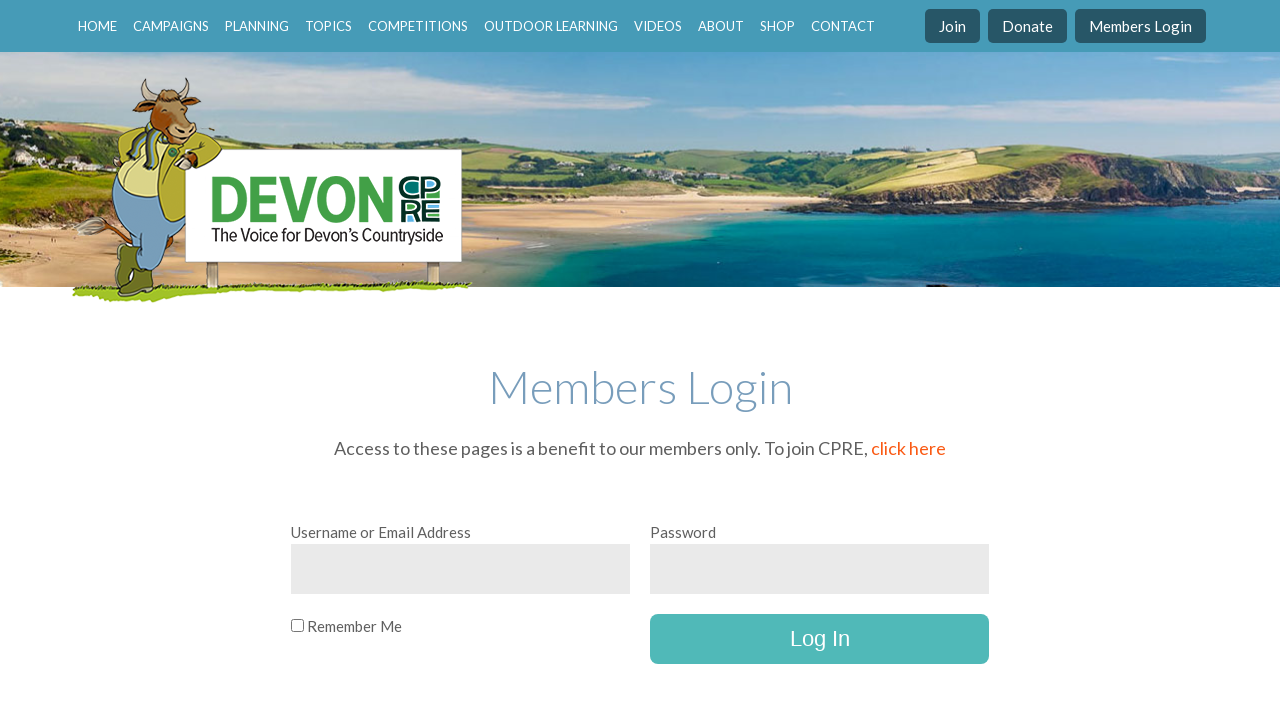

--- FILE ---
content_type: text/html; charset=UTF-8
request_url: https://www.cpredevon.org.uk/members-login/?redirect_to=%2Ftopic%2Fland-use%2F
body_size: 10418
content:
<!DOCTYPE html>
<html>
	<head profile="http://gmpg.org/xfn/11">
		<meta http-equiv="Content-Type" content="text/html; charset=UTF-8" />
		<meta name="viewport" content="width=device-width, initial-scale=1, maximum-scale=1" />

		<title>Members Login | Devon Planning Applications | CPRE Devon CPRE Devon</title>

		<link rel="shortcut icon" href="https://www.cpredevon.org.uk/wp-content/themes/cpre-devon/images/favicon.ico" />
		<link rel="stylesheet" href="https://www.cpredevon.org.uk/wp-content/themes/cpre-devon/style.css?ver=1.1.2" type="text/css" media="screen" />
		<link rel="pingback" href="" />

		
		
		<!-- All in One SEO 4.9.3 - aioseo.com -->
	<meta name="robots" content="max-image-preview:large" />
	<link rel="canonical" href="https://www.cpredevon.org.uk/members-login/" />
	<meta name="generator" content="All in One SEO (AIOSEO) 4.9.3" />
		<script type="application/ld+json" class="aioseo-schema">
			{"@context":"https:\/\/schema.org","@graph":[{"@type":"BreadcrumbList","@id":"https:\/\/www.cpredevon.org.uk\/members-login\/#breadcrumblist","itemListElement":[{"@type":"ListItem","@id":"https:\/\/www.cpredevon.org.uk#listItem","position":1,"name":"Home","item":"https:\/\/www.cpredevon.org.uk","nextItem":{"@type":"ListItem","@id":"https:\/\/www.cpredevon.org.uk\/members-login\/#listItem","name":"Members Login"}},{"@type":"ListItem","@id":"https:\/\/www.cpredevon.org.uk\/members-login\/#listItem","position":2,"name":"Members Login","previousItem":{"@type":"ListItem","@id":"https:\/\/www.cpredevon.org.uk#listItem","name":"Home"}}]},{"@type":"Organization","@id":"https:\/\/www.cpredevon.org.uk\/#organization","name":"CPRE Devon","url":"https:\/\/www.cpredevon.org.uk\/"},{"@type":"WebPage","@id":"https:\/\/www.cpredevon.org.uk\/members-login\/#webpage","url":"https:\/\/www.cpredevon.org.uk\/members-login\/","name":"Members Login | Devon Planning Applications | CPRE Devon","inLanguage":"en-US","isPartOf":{"@id":"https:\/\/www.cpredevon.org.uk\/#website"},"breadcrumb":{"@id":"https:\/\/www.cpredevon.org.uk\/members-login\/#breadcrumblist"},"datePublished":"2018-03-14T16:47:51+00:00","dateModified":"2018-03-23T14:49:47+00:00"},{"@type":"WebSite","@id":"https:\/\/www.cpredevon.org.uk\/#website","url":"https:\/\/www.cpredevon.org.uk\/","name":"CPRE Devon","inLanguage":"en-US","publisher":{"@id":"https:\/\/www.cpredevon.org.uk\/#organization"}}]}
		</script>
		<!-- All in One SEO -->

<link rel='dns-prefetch' href='//maps.google.com' />
<link rel='dns-prefetch' href='//www.google.com' />
<link rel='dns-prefetch' href='//fonts.googleapis.com' />
<link rel="alternate" type="application/rss+xml" title="CPRE Devon &raquo; Feed" href="https://www.cpredevon.org.uk/feed/" />
<link rel="alternate" type="application/rss+xml" title="CPRE Devon &raquo; Comments Feed" href="https://www.cpredevon.org.uk/comments/feed/" />
<link rel="alternate" title="oEmbed (JSON)" type="application/json+oembed" href="https://www.cpredevon.org.uk/wp-json/oembed/1.0/embed?url=https%3A%2F%2Fwww.cpredevon.org.uk%2Fmembers-login%2F" />
<link rel="alternate" title="oEmbed (XML)" type="text/xml+oembed" href="https://www.cpredevon.org.uk/wp-json/oembed/1.0/embed?url=https%3A%2F%2Fwww.cpredevon.org.uk%2Fmembers-login%2F&#038;format=xml" />
<link rel="shortcut icon" href="https://www.cpredevon.org.uk/wp-content/themes/cpre-devon/images/favicon.ico?ver=1528813140" />
<style id='wp-img-auto-sizes-contain-inline-css' type='text/css'>
img:is([sizes=auto i],[sizes^="auto," i]){contain-intrinsic-size:3000px 1500px}
/*# sourceURL=wp-img-auto-sizes-contain-inline-css */
</style>
<link rel='stylesheet' id='google-lato-css' href='https://fonts.googleapis.com/css?family=Lato%3A300%2C300i%2C400%2C400i%2C700%2C700i%2C900%2C900i&#038;ver=6.9' type='text/css' media='all' />
<link rel='stylesheet' id='style-fontawesome-css' href='https://www.cpredevon.org.uk/wp-content/themes/cpre-devon/css/fontawesome.css?ver=6.9' type='text/css' media='all' />
<link rel='stylesheet' id='style-selectbox-css' href='https://www.cpredevon.org.uk/wp-content/themes/cpre-devon/css/jquery.selectbox.css?ver=6.9' type='text/css' media='all' />
<style id='wp-emoji-styles-inline-css' type='text/css'>

	img.wp-smiley, img.emoji {
		display: inline !important;
		border: none !important;
		box-shadow: none !important;
		height: 1em !important;
		width: 1em !important;
		margin: 0 0.07em !important;
		vertical-align: -0.1em !important;
		background: none !important;
		padding: 0 !important;
	}
/*# sourceURL=wp-emoji-styles-inline-css */
</style>
<style id='wp-block-library-inline-css' type='text/css'>
:root{--wp-block-synced-color:#7a00df;--wp-block-synced-color--rgb:122,0,223;--wp-bound-block-color:var(--wp-block-synced-color);--wp-editor-canvas-background:#ddd;--wp-admin-theme-color:#007cba;--wp-admin-theme-color--rgb:0,124,186;--wp-admin-theme-color-darker-10:#006ba1;--wp-admin-theme-color-darker-10--rgb:0,107,160.5;--wp-admin-theme-color-darker-20:#005a87;--wp-admin-theme-color-darker-20--rgb:0,90,135;--wp-admin-border-width-focus:2px}@media (min-resolution:192dpi){:root{--wp-admin-border-width-focus:1.5px}}.wp-element-button{cursor:pointer}:root .has-very-light-gray-background-color{background-color:#eee}:root .has-very-dark-gray-background-color{background-color:#313131}:root .has-very-light-gray-color{color:#eee}:root .has-very-dark-gray-color{color:#313131}:root .has-vivid-green-cyan-to-vivid-cyan-blue-gradient-background{background:linear-gradient(135deg,#00d084,#0693e3)}:root .has-purple-crush-gradient-background{background:linear-gradient(135deg,#34e2e4,#4721fb 50%,#ab1dfe)}:root .has-hazy-dawn-gradient-background{background:linear-gradient(135deg,#faaca8,#dad0ec)}:root .has-subdued-olive-gradient-background{background:linear-gradient(135deg,#fafae1,#67a671)}:root .has-atomic-cream-gradient-background{background:linear-gradient(135deg,#fdd79a,#004a59)}:root .has-nightshade-gradient-background{background:linear-gradient(135deg,#330968,#31cdcf)}:root .has-midnight-gradient-background{background:linear-gradient(135deg,#020381,#2874fc)}:root{--wp--preset--font-size--normal:16px;--wp--preset--font-size--huge:42px}.has-regular-font-size{font-size:1em}.has-larger-font-size{font-size:2.625em}.has-normal-font-size{font-size:var(--wp--preset--font-size--normal)}.has-huge-font-size{font-size:var(--wp--preset--font-size--huge)}.has-text-align-center{text-align:center}.has-text-align-left{text-align:left}.has-text-align-right{text-align:right}.has-fit-text{white-space:nowrap!important}#end-resizable-editor-section{display:none}.aligncenter{clear:both}.items-justified-left{justify-content:flex-start}.items-justified-center{justify-content:center}.items-justified-right{justify-content:flex-end}.items-justified-space-between{justify-content:space-between}.screen-reader-text{border:0;clip-path:inset(50%);height:1px;margin:-1px;overflow:hidden;padding:0;position:absolute;width:1px;word-wrap:normal!important}.screen-reader-text:focus{background-color:#ddd;clip-path:none;color:#444;display:block;font-size:1em;height:auto;left:5px;line-height:normal;padding:15px 23px 14px;text-decoration:none;top:5px;width:auto;z-index:100000}html :where(.has-border-color){border-style:solid}html :where([style*=border-top-color]){border-top-style:solid}html :where([style*=border-right-color]){border-right-style:solid}html :where([style*=border-bottom-color]){border-bottom-style:solid}html :where([style*=border-left-color]){border-left-style:solid}html :where([style*=border-width]){border-style:solid}html :where([style*=border-top-width]){border-top-style:solid}html :where([style*=border-right-width]){border-right-style:solid}html :where([style*=border-bottom-width]){border-bottom-style:solid}html :where([style*=border-left-width]){border-left-style:solid}html :where(img[class*=wp-image-]){height:auto;max-width:100%}:where(figure){margin:0 0 1em}html :where(.is-position-sticky){--wp-admin--admin-bar--position-offset:var(--wp-admin--admin-bar--height,0px)}@media screen and (max-width:600px){html :where(.is-position-sticky){--wp-admin--admin-bar--position-offset:0px}}

/*# sourceURL=wp-block-library-inline-css */
</style><style id='global-styles-inline-css' type='text/css'>
:root{--wp--preset--aspect-ratio--square: 1;--wp--preset--aspect-ratio--4-3: 4/3;--wp--preset--aspect-ratio--3-4: 3/4;--wp--preset--aspect-ratio--3-2: 3/2;--wp--preset--aspect-ratio--2-3: 2/3;--wp--preset--aspect-ratio--16-9: 16/9;--wp--preset--aspect-ratio--9-16: 9/16;--wp--preset--color--black: #000000;--wp--preset--color--cyan-bluish-gray: #abb8c3;--wp--preset--color--white: #ffffff;--wp--preset--color--pale-pink: #f78da7;--wp--preset--color--vivid-red: #cf2e2e;--wp--preset--color--luminous-vivid-orange: #ff6900;--wp--preset--color--luminous-vivid-amber: #fcb900;--wp--preset--color--light-green-cyan: #7bdcb5;--wp--preset--color--vivid-green-cyan: #00d084;--wp--preset--color--pale-cyan-blue: #8ed1fc;--wp--preset--color--vivid-cyan-blue: #0693e3;--wp--preset--color--vivid-purple: #9b51e0;--wp--preset--gradient--vivid-cyan-blue-to-vivid-purple: linear-gradient(135deg,rgb(6,147,227) 0%,rgb(155,81,224) 100%);--wp--preset--gradient--light-green-cyan-to-vivid-green-cyan: linear-gradient(135deg,rgb(122,220,180) 0%,rgb(0,208,130) 100%);--wp--preset--gradient--luminous-vivid-amber-to-luminous-vivid-orange: linear-gradient(135deg,rgb(252,185,0) 0%,rgb(255,105,0) 100%);--wp--preset--gradient--luminous-vivid-orange-to-vivid-red: linear-gradient(135deg,rgb(255,105,0) 0%,rgb(207,46,46) 100%);--wp--preset--gradient--very-light-gray-to-cyan-bluish-gray: linear-gradient(135deg,rgb(238,238,238) 0%,rgb(169,184,195) 100%);--wp--preset--gradient--cool-to-warm-spectrum: linear-gradient(135deg,rgb(74,234,220) 0%,rgb(151,120,209) 20%,rgb(207,42,186) 40%,rgb(238,44,130) 60%,rgb(251,105,98) 80%,rgb(254,248,76) 100%);--wp--preset--gradient--blush-light-purple: linear-gradient(135deg,rgb(255,206,236) 0%,rgb(152,150,240) 100%);--wp--preset--gradient--blush-bordeaux: linear-gradient(135deg,rgb(254,205,165) 0%,rgb(254,45,45) 50%,rgb(107,0,62) 100%);--wp--preset--gradient--luminous-dusk: linear-gradient(135deg,rgb(255,203,112) 0%,rgb(199,81,192) 50%,rgb(65,88,208) 100%);--wp--preset--gradient--pale-ocean: linear-gradient(135deg,rgb(255,245,203) 0%,rgb(182,227,212) 50%,rgb(51,167,181) 100%);--wp--preset--gradient--electric-grass: linear-gradient(135deg,rgb(202,248,128) 0%,rgb(113,206,126) 100%);--wp--preset--gradient--midnight: linear-gradient(135deg,rgb(2,3,129) 0%,rgb(40,116,252) 100%);--wp--preset--font-size--small: 13px;--wp--preset--font-size--medium: 20px;--wp--preset--font-size--large: 36px;--wp--preset--font-size--x-large: 42px;--wp--preset--spacing--20: 0.44rem;--wp--preset--spacing--30: 0.67rem;--wp--preset--spacing--40: 1rem;--wp--preset--spacing--50: 1.5rem;--wp--preset--spacing--60: 2.25rem;--wp--preset--spacing--70: 3.38rem;--wp--preset--spacing--80: 5.06rem;--wp--preset--shadow--natural: 6px 6px 9px rgba(0, 0, 0, 0.2);--wp--preset--shadow--deep: 12px 12px 50px rgba(0, 0, 0, 0.4);--wp--preset--shadow--sharp: 6px 6px 0px rgba(0, 0, 0, 0.2);--wp--preset--shadow--outlined: 6px 6px 0px -3px rgb(255, 255, 255), 6px 6px rgb(0, 0, 0);--wp--preset--shadow--crisp: 6px 6px 0px rgb(0, 0, 0);}:where(.is-layout-flex){gap: 0.5em;}:where(.is-layout-grid){gap: 0.5em;}body .is-layout-flex{display: flex;}.is-layout-flex{flex-wrap: wrap;align-items: center;}.is-layout-flex > :is(*, div){margin: 0;}body .is-layout-grid{display: grid;}.is-layout-grid > :is(*, div){margin: 0;}:where(.wp-block-columns.is-layout-flex){gap: 2em;}:where(.wp-block-columns.is-layout-grid){gap: 2em;}:where(.wp-block-post-template.is-layout-flex){gap: 1.25em;}:where(.wp-block-post-template.is-layout-grid){gap: 1.25em;}.has-black-color{color: var(--wp--preset--color--black) !important;}.has-cyan-bluish-gray-color{color: var(--wp--preset--color--cyan-bluish-gray) !important;}.has-white-color{color: var(--wp--preset--color--white) !important;}.has-pale-pink-color{color: var(--wp--preset--color--pale-pink) !important;}.has-vivid-red-color{color: var(--wp--preset--color--vivid-red) !important;}.has-luminous-vivid-orange-color{color: var(--wp--preset--color--luminous-vivid-orange) !important;}.has-luminous-vivid-amber-color{color: var(--wp--preset--color--luminous-vivid-amber) !important;}.has-light-green-cyan-color{color: var(--wp--preset--color--light-green-cyan) !important;}.has-vivid-green-cyan-color{color: var(--wp--preset--color--vivid-green-cyan) !important;}.has-pale-cyan-blue-color{color: var(--wp--preset--color--pale-cyan-blue) !important;}.has-vivid-cyan-blue-color{color: var(--wp--preset--color--vivid-cyan-blue) !important;}.has-vivid-purple-color{color: var(--wp--preset--color--vivid-purple) !important;}.has-black-background-color{background-color: var(--wp--preset--color--black) !important;}.has-cyan-bluish-gray-background-color{background-color: var(--wp--preset--color--cyan-bluish-gray) !important;}.has-white-background-color{background-color: var(--wp--preset--color--white) !important;}.has-pale-pink-background-color{background-color: var(--wp--preset--color--pale-pink) !important;}.has-vivid-red-background-color{background-color: var(--wp--preset--color--vivid-red) !important;}.has-luminous-vivid-orange-background-color{background-color: var(--wp--preset--color--luminous-vivid-orange) !important;}.has-luminous-vivid-amber-background-color{background-color: var(--wp--preset--color--luminous-vivid-amber) !important;}.has-light-green-cyan-background-color{background-color: var(--wp--preset--color--light-green-cyan) !important;}.has-vivid-green-cyan-background-color{background-color: var(--wp--preset--color--vivid-green-cyan) !important;}.has-pale-cyan-blue-background-color{background-color: var(--wp--preset--color--pale-cyan-blue) !important;}.has-vivid-cyan-blue-background-color{background-color: var(--wp--preset--color--vivid-cyan-blue) !important;}.has-vivid-purple-background-color{background-color: var(--wp--preset--color--vivid-purple) !important;}.has-black-border-color{border-color: var(--wp--preset--color--black) !important;}.has-cyan-bluish-gray-border-color{border-color: var(--wp--preset--color--cyan-bluish-gray) !important;}.has-white-border-color{border-color: var(--wp--preset--color--white) !important;}.has-pale-pink-border-color{border-color: var(--wp--preset--color--pale-pink) !important;}.has-vivid-red-border-color{border-color: var(--wp--preset--color--vivid-red) !important;}.has-luminous-vivid-orange-border-color{border-color: var(--wp--preset--color--luminous-vivid-orange) !important;}.has-luminous-vivid-amber-border-color{border-color: var(--wp--preset--color--luminous-vivid-amber) !important;}.has-light-green-cyan-border-color{border-color: var(--wp--preset--color--light-green-cyan) !important;}.has-vivid-green-cyan-border-color{border-color: var(--wp--preset--color--vivid-green-cyan) !important;}.has-pale-cyan-blue-border-color{border-color: var(--wp--preset--color--pale-cyan-blue) !important;}.has-vivid-cyan-blue-border-color{border-color: var(--wp--preset--color--vivid-cyan-blue) !important;}.has-vivid-purple-border-color{border-color: var(--wp--preset--color--vivid-purple) !important;}.has-vivid-cyan-blue-to-vivid-purple-gradient-background{background: var(--wp--preset--gradient--vivid-cyan-blue-to-vivid-purple) !important;}.has-light-green-cyan-to-vivid-green-cyan-gradient-background{background: var(--wp--preset--gradient--light-green-cyan-to-vivid-green-cyan) !important;}.has-luminous-vivid-amber-to-luminous-vivid-orange-gradient-background{background: var(--wp--preset--gradient--luminous-vivid-amber-to-luminous-vivid-orange) !important;}.has-luminous-vivid-orange-to-vivid-red-gradient-background{background: var(--wp--preset--gradient--luminous-vivid-orange-to-vivid-red) !important;}.has-very-light-gray-to-cyan-bluish-gray-gradient-background{background: var(--wp--preset--gradient--very-light-gray-to-cyan-bluish-gray) !important;}.has-cool-to-warm-spectrum-gradient-background{background: var(--wp--preset--gradient--cool-to-warm-spectrum) !important;}.has-blush-light-purple-gradient-background{background: var(--wp--preset--gradient--blush-light-purple) !important;}.has-blush-bordeaux-gradient-background{background: var(--wp--preset--gradient--blush-bordeaux) !important;}.has-luminous-dusk-gradient-background{background: var(--wp--preset--gradient--luminous-dusk) !important;}.has-pale-ocean-gradient-background{background: var(--wp--preset--gradient--pale-ocean) !important;}.has-electric-grass-gradient-background{background: var(--wp--preset--gradient--electric-grass) !important;}.has-midnight-gradient-background{background: var(--wp--preset--gradient--midnight) !important;}.has-small-font-size{font-size: var(--wp--preset--font-size--small) !important;}.has-medium-font-size{font-size: var(--wp--preset--font-size--medium) !important;}.has-large-font-size{font-size: var(--wp--preset--font-size--large) !important;}.has-x-large-font-size{font-size: var(--wp--preset--font-size--x-large) !important;}
/*# sourceURL=global-styles-inline-css */
</style>

<style id='classic-theme-styles-inline-css' type='text/css'>
/*! This file is auto-generated */
.wp-block-button__link{color:#fff;background-color:#32373c;border-radius:9999px;box-shadow:none;text-decoration:none;padding:calc(.667em + 2px) calc(1.333em + 2px);font-size:1.125em}.wp-block-file__button{background:#32373c;color:#fff;text-decoration:none}
/*# sourceURL=/wp-includes/css/classic-themes.min.css */
</style>
<link rel='stylesheet' id='cpsh-shortcodes-css' href='https://www.cpredevon.org.uk/wp-content/plugins/column-shortcodes//assets/css/shortcodes.css?ver=1.0.1' type='text/css' media='all' />
<script type="text/javascript" src="https://www.cpredevon.org.uk/wp-includes/js/jquery/jquery.min.js?ver=3.7.1" id="jquery-core-js"></script>
<script type="text/javascript" src="https://www.cpredevon.org.uk/wp-includes/js/jquery/jquery-migrate.min.js?ver=3.4.1" id="jquery-migrate-js"></script>
<script type="text/javascript" src="//maps.google.com/maps/api/js?key=AIzaSyAzayzHnproog6VJY4DJBSgViQMJ4H-3G8&amp;ver=6.9" id="google-maps-js"></script>
<script type="text/javascript" src="https://www.cpredevon.org.uk/wp-content/themes/cpre-devon/js/jquery.carouFredSel-6.2.1-packed.js?ver=6.2.1" id="jquery-caroufredsel-js"></script>
<script type="text/javascript" src="https://www.cpredevon.org.uk/wp-content/themes/cpre-devon/js/jquery.selectbox-0.2.min.js?ver=0.2.0" id="jquery-selectbox-js"></script>
<script type="text/javascript" src="https://www.cpredevon.org.uk/wp-content/themes/cpre-devon/js/jquery.validate.min.js?ver=1.17.0" id="jquery-validate-js"></script>
<script type="text/javascript" src="https://www.google.com/recaptcha/api.js?onload=onloadCallback&amp;render=explicit&amp;ver=1.1.2" id="jquery-reCaptcha-js"></script>
<script type="text/javascript" src="https://www.cpredevon.org.uk/wp-content/themes/cpre-devon/js/functions.js?ver=1.1.3" id="jquery-functions-js"></script>
<link rel="https://api.w.org/" href="https://www.cpredevon.org.uk/wp-json/" /><link rel="alternate" title="JSON" type="application/json" href="https://www.cpredevon.org.uk/wp-json/wp/v2/pages/3019" /><link rel="EditURI" type="application/rsd+xml" title="RSD" href="https://www.cpredevon.org.uk/xmlrpc.php?rsd" />
<meta name="generator" content="WordPress 6.9" />
<link rel='shortlink' href='https://www.cpredevon.org.uk/?p=3019' />
<!-- Facebook Pixel Code -->
<script>
!function(f,b,e,v,n,t,s)
{if(f.fbq)return;n=f.fbq=function(){n.callMethod?
n.callMethod.apply(n,arguments):n.queue.push(arguments)};
if(!f._fbq)f._fbq=n;n.push=n;n.loaded=!0;n.version='2.0';
n.queue=[];t=b.createElement(e);t.async=!0;
t.src=v;s=b.getElementsByTagName(e)[0];
s.parentNode.insertBefore(t,s)}(window,document,'script',
'https://connect.facebook.net/en_US/fbevents.js');
 fbq('init', '418368849569727'); 
fbq('track', 'PageView');
</script>
<noscript>
 <img height="1" width="1" 
src="https://www.facebook.com/tr?id=418368849569727&ev=PageView
&noscript=1"/>
</noscript>
<!-- End Facebook Pixel Code --><!-- Facebook Pixel Code -->
<script>
!function(f,b,e,v,n,t,s)
{if(f.fbq)return;n=f.fbq=function(){n.callMethod?
n.callMethod.apply(n,arguments):n.queue.push(arguments)};
if(!f._fbq)f._fbq=n;n.push=n;n.loaded=!0;n.version='2.0';
n.queue=[];t=b.createElement(e);t.async=!0;
t.src=v;s=b.getElementsByTagName(e)[0];
s.parentNode.insertBefore(t,s)}(window,document,'script',
'https://connect.facebook.net/en_US/fbevents.js');
 fbq('init', '673648853347005'); 
fbq('track', 'PageView');
</script>
<noscript>
 <img height="1" width="1" 
src="https://www.facebook.com/tr?id=673648853347005&ev=PageView
&noscript=1"/>
</noscript>
<!-- End Facebook Pixel Code --><meta name="google-site-verification" content="kuh61NfKKre3_VQhECjObbLWHdtv6iTGXiFpZD0yQxI" />
<meta name="google-site-verification" content="p-sSjEUFh70w1-NqTmSt_B4ClawaOIDcjrUSi3GErYk" />
<div id="fb-root"></div>
<script>(function(d, s, id) {
  var js, fjs = d.getElementsByTagName(s)[0];
  if (d.getElementById(id)) return;
  js = d.createElement(s); js.id = id;
  js.src = 'https://connect.facebook.net/bg_BG/sdk.js#xfbml=1&version=v2.12&appId=957084924371774&autoLogAppEvents=1';
  fjs.parentNode.insertBefore(js, fjs);
}(document, 'script', 'facebook-jssdk'));</script>
<script src='https://www.google.com/recaptcha/api.js'></script>		<style type="text/css" id="wp-custom-css">
			.su-box {
    margin: 0 0 1.5em;
    border-width: 1px!important;
    border-style: solid;
    border-color: #789dbb !important;
}		</style>
		
	</head>
	<body class="wp-singular page-template page-template-templates page-template-login page-template-templateslogin-php page page-id-3019 wp-theme-cpre-devon">
		<header class="header">
			<div class="header__bar">
				<div class="shell">
					<div class="header__bar-nav-main">
						<div class="header__nav"> <nav class="nav"> <ul id="menu-main-menu" class="menu"><li id="menu-item-3038" class="menu-item menu-item-type-post_type menu-item-object-page menu-item-home menu-item-3038"><a href="https://www.cpredevon.org.uk/">home</a></li>
<li id="menu-item-3212" class="menu-item menu-item-type-post_type menu-item-object-page menu-item-has-children menu-item-3212"><a href="https://www.cpredevon.org.uk/campaigns/">Campaigns</a>
<ul class="sub-menu">
	<li id="menu-item-4117" class="menu-item menu-item-type-post_type menu-item-object-page menu-item-4117"><a href="https://www.cpredevon.org.uk/campaigns/grass-not-glass/">Grass not Glass</a></li>
	<li id="menu-item-3012" class="menu-item menu-item-type-post_type menu-item-object-page menu-item-3012"><a href="https://www.cpredevon.org.uk/campaigns/right-homes-right-place/">Right Homes. Right Place</a></li>
	<li id="menu-item-3014" class="menu-item menu-item-type-post_type menu-item-object-page menu-item-3014"><a href="https://www.cpredevon.org.uk/campaigns/litter-picking/">Litter Picking</a></li>
	<li id="menu-item-3013" class="menu-item menu-item-type-post_type menu-item-object-page menu-item-3013"><a href="https://www.cpredevon.org.uk/campaigns/local-railways/">Local Railways</a></li>
	<li id="menu-item-3151" class="menu-item menu-item-type-post_type menu-item-object-page menu-item-3151"><a href="https://www.cpredevon.org.uk/campaigns/plastic-waste/">Plastic Waste</a></li>
</ul>
</li>
<li id="menu-item-3213" class="menu-item menu-item-type-taxonomy menu-item-object-cpre_district menu-item-has-children menu-item-3213"><a href="https://www.cpredevon.org.uk/district/devon/">Planning</a>
<ul class="sub-menu">
	<li id="menu-item-3073" class="menu-item menu-item-type-taxonomy menu-item-object-cpre_district menu-item-3073"><a href="https://www.cpredevon.org.uk/district/devon/">Devon</a></li>
	<li id="menu-item-2997" class="menu-item menu-item-type-taxonomy menu-item-object-cpre_district menu-item-2997"><a href="https://www.cpredevon.org.uk/district/east-devon-exeter/">East Devon &amp; Exeter</a></li>
	<li id="menu-item-2998" class="menu-item menu-item-type-taxonomy menu-item-object-cpre_district menu-item-2998"><a href="https://www.cpredevon.org.uk/district/mid-devon/">Mid Devon</a></li>
	<li id="menu-item-2999" class="menu-item menu-item-type-taxonomy menu-item-object-cpre_district menu-item-2999"><a href="https://www.cpredevon.org.uk/district/north-devon/">North Devon</a></li>
	<li id="menu-item-3000" class="menu-item menu-item-type-taxonomy menu-item-object-cpre_district menu-item-3000"><a href="https://www.cpredevon.org.uk/district/south-hams/">South Hams</a></li>
	<li id="menu-item-3001" class="menu-item menu-item-type-taxonomy menu-item-object-cpre_district menu-item-3001"><a href="https://www.cpredevon.org.uk/district/teignbridge/">Teignbridge</a></li>
	<li id="menu-item-3002" class="menu-item menu-item-type-taxonomy menu-item-object-cpre_district menu-item-3002"><a href="https://www.cpredevon.org.uk/district/torbay/">Torbay</a></li>
	<li id="menu-item-3003" class="menu-item menu-item-type-taxonomy menu-item-object-cpre_district menu-item-3003"><a href="https://www.cpredevon.org.uk/district/torridge/">Torridge</a></li>
	<li id="menu-item-3004" class="menu-item menu-item-type-taxonomy menu-item-object-cpre_district menu-item-3004"><a href="https://www.cpredevon.org.uk/district/west-devon/">West Devon</a></li>
</ul>
</li>
<li id="menu-item-3198" class="menu-item menu-item-type-custom menu-item-object-custom menu-item-has-children menu-item-3198"><a href="#">Topics</a>
<ul class="sub-menu">
	<li id="menu-item-3833" class="menu-item menu-item-type-taxonomy menu-item-object-cpre_topic menu-item-3833"><a href="https://www.cpredevon.org.uk/topic/air-pollution/">Air Pollution</a></li>
	<li id="menu-item-3197" class="menu-item menu-item-type-taxonomy menu-item-object-cpre_topic menu-item-3197"><a href="https://www.cpredevon.org.uk/topic/coasts-estuaries/">Coasts &amp; Estuaries</a></li>
	<li id="menu-item-3191" class="menu-item menu-item-type-taxonomy menu-item-object-cpre_topic menu-item-3191"><a href="https://www.cpredevon.org.uk/topic/energy/">Energy</a></li>
	<li id="menu-item-3190" class="menu-item menu-item-type-taxonomy menu-item-object-cpre_topic menu-item-3190"><a href="https://www.cpredevon.org.uk/topic/housing/">Housing</a></li>
	<li id="menu-item-3192" class="menu-item menu-item-type-taxonomy menu-item-object-cpre_topic menu-item-3192"><a href="https://www.cpredevon.org.uk/topic/planning/">In Planning</a></li>
	<li id="menu-item-3194" class="menu-item menu-item-type-taxonomy menu-item-object-cpre_topic menu-item-3194"><a href="https://www.cpredevon.org.uk/topic/land-use/">Land Use</a></li>
	<li id="menu-item-3195" class="menu-item menu-item-type-taxonomy menu-item-object-cpre_topic menu-item-3195"><a href="https://www.cpredevon.org.uk/topic/minerals/">Minerals</a></li>
	<li id="menu-item-3196" class="menu-item menu-item-type-taxonomy menu-item-object-cpre_topic menu-item-3196"><a href="https://www.cpredevon.org.uk/topic/transport-aviation/">Transport &amp; Aviation</a></li>
	<li id="menu-item-3193" class="menu-item menu-item-type-taxonomy menu-item-object-cpre_topic menu-item-3193"><a href="https://www.cpredevon.org.uk/topic/waste-management/">Waste Management</a></li>
</ul>
</li>
<li id="menu-item-3136" class="menu-item menu-item-type-post_type menu-item-object-page menu-item-has-children menu-item-3136"><a href="https://www.cpredevon.org.uk/competitions/">Competitions</a>
<ul class="sub-menu">
	<li id="menu-item-3226" class="menu-item menu-item-type-post_type menu-item-object-page menu-item-3226"><a href="https://www.cpredevon.org.uk/competitions/devons-best-churchyard-competition/">Devon’s Best Churchyard Competition</a></li>
	<li id="menu-item-4038" class="menu-item menu-item-type-post_type menu-item-object-page menu-item-4038"><a href="https://www.cpredevon.org.uk/my-outdoors-painting/">Devon’s Best Young Landscape Artist Competition</a></li>
</ul>
</li>
<li id="menu-item-3037" class="menu-item menu-item-type-post_type menu-item-object-page menu-item-has-children menu-item-3037"><a href="https://www.cpredevon.org.uk/barneythebull/outdoor-learning/">Outdoor Learning</a>
<ul class="sub-menu">
	<li id="menu-item-3068" class="menu-item menu-item-type-post_type menu-item-object-page menu-item-3068"><a href="https://www.cpredevon.org.uk/barneythebull/">Introducing Barney</a></li>
	<li id="menu-item-3284" class="menu-item menu-item-type-post_type menu-item-object-page menu-item-3284"><a href="https://www.cpredevon.org.uk/my-outdoors-painting/">Devon’s Best Young Landscape Artist Competition</a></li>
</ul>
</li>
<li id="menu-item-3064" class="menu-item menu-item-type-post_type menu-item-object-page menu-item-3064"><a href="https://www.cpredevon.org.uk/videos/">Videos</a></li>
<li id="menu-item-3871" class="menu-item menu-item-type-custom menu-item-object-custom menu-item-has-children menu-item-3871"><a href="#">About</a>
<ul class="sub-menu">
	<li id="menu-item-2993" class="menu-item menu-item-type-post_type menu-item-object-page menu-item-2993"><a href="https://www.cpredevon.org.uk/about-cpre-devon/">About CPRE Devon</a></li>
	<li id="menu-item-3859" class="menu-item menu-item-type-post_type menu-item-object-page menu-item-3859"><a href="https://www.cpredevon.org.uk/about-cpre-devon/newsletters/">Newsletters &#038; Reports</a></li>
	<li id="menu-item-3870" class="menu-item menu-item-type-post_type menu-item-object-page menu-item-3870"><a href="https://www.cpredevon.org.uk/about-cpre-devon/in-the-press/">In the Press</a></li>
</ul>
</li>
<li id="menu-item-2994" class="menu-item menu-item-type-post_type menu-item-object-page menu-item-2994"><a href="https://www.cpredevon.org.uk/about-cpre-devon/our-shop/">Shop</a></li>
<li id="menu-item-2992" class="menu-item menu-item-type-post_type menu-item-object-page menu-item-2992"><a href="https://www.cpredevon.org.uk/contact-cpre-devon/">contact</a></li>
</ul> </nav> </div>					</div><!-- /.header__bar-nav-main -->

					<div class="header__bar-nav-utilities">
								
							<nav class="nav-utilities">
								<ul>
																			<li>
											<a href="https://www.cpredevon.org.uk/membership/">
												
												<span>Join</span>
											</a>
										</li>
																			<li>
											<a href="https://www.cpredevon.org.uk/membership-donations/">
												
												<span>Donate</span>
											</a>
										</li>
									
									<li>
	<a href="https://www.cpredevon.org.uk/members-login/">
		<span>Members Login</span>
	</a>
</li>								</ul>
							</nav><!-- /.nav-utilities -->
													
					</div><!-- /.header__bar-nav-utilities -->

					<div class="header__bar-nav-socials">
													<nav class="nav-socials">
								<ul>
																			<li>
											<a target="_blank" href="https://www.facebook.com/pages/CPRE-Devon/155008754562142">
												<i class="fa fa-facebook"></i>
											</a>
										</li>
																			<li>
											<a target="_blank" href="https://twitter.com/cpredevon">
												<i class="fa fa-twitter"></i>
											</a>
										</li>
																			<li>
											<a target="_blank" href="https://www.youtube.com/channel/UC5TMzjJnPDYoh4Glcsa5zAA">
												<i class="fa fa-youtube-play"></i>
											</a>
										</li>
																	</ul>
							</nav><!-- /.nav-socials -->
											</div><!-- /.header__bar-nav-socials -->
				</div><!-- /.shell -->
			</div><!-- /.header__bar -->

			<div class="header__body">
				<div class="shell">
					<a href="https://www.cpredevon.org.uk/" class="logo"></a>
					
					<a href="#" class="btn-menu">
						<span></span>
					</a>
				</div><!-- /.shell -->
			</div><!-- /.header__body -->
		</header><!-- /.header -->
<div class="intro">
	<div class="intro__image">
	<ul id="header-slider" class="header-slider">
					<li class="poster" style="background-image: url(https://www.cpredevon.org.uk/wp-content/uploads/2018/03/intro-img-1.jpg);">
				<img width="1398" height="286" src="https://www.cpredevon.org.uk/wp-content/uploads/2018/03/intro-img-1.jpg" class="attachment-crb_slide size-crb_slide" alt="" decoding="async" fetchpriority="high" srcset="https://www.cpredevon.org.uk/wp-content/uploads/2018/03/intro-img-1.jpg 1398w, https://www.cpredevon.org.uk/wp-content/uploads/2018/03/intro-img-1-300x61.jpg 300w, https://www.cpredevon.org.uk/wp-content/uploads/2018/03/intro-img-1-768x157.jpg 768w, https://www.cpredevon.org.uk/wp-content/uploads/2018/03/intro-img-1-1024x209.jpg 1024w" sizes="(max-width: 1398px) 100vw, 1398px" />			</li><!-- /.poster -->
			</ul><!-- /.header-slider -->
</div><!-- /.intro__image -->
	<div class="intro__body">
		<div class="shell">
			<h1></h1>
		</div><!-- /.shell -->
	</div><!-- /.intro__body -->
</div><!-- /.intro -->

<section class="section-main">
	<div class="section__body">
		<div class="shell">
			<div class="content">
				<div class="post">
					<div class="post__entry">
					    
						<h2>Members Login</h2><p style="text-align:center;">Access to these pages is a benefit to our members only. To join CPRE, <a href="https://www.cpredevon.org.uk/membership/">click here</a></p>


						<form name="loginform" id="loginform" action="https://www.cpredevon.org.uk/wp-login.php?itsec-hb-token=hootadmin" method="post"><p class="login-username">
				<label for="user_login">Username or Email Address</label>
				<input type="text" name="log" id="user_login" autocomplete="username" class="input" value="" size="20" />
			</p><p class="login-password">
				<label for="user_pass">Password</label>
				<input type="password" name="pwd" id="user_pass" autocomplete="current-password" spellcheck="false" class="input" value="" size="20" />
			</p><p class="login-remember"><label><input name="rememberme" type="checkbox" id="rememberme" value="forever" /> Remember Me</label></p><p class="login-submit">
				<input type="submit" name="wp-submit" id="wp-submit" class="button button-primary" value="Log In" />
				<input type="hidden" name="redirect_to" value="https://www.cpredevon.org.uk/members-login/devon/" />
			</p></form>					</div><!-- /.post__entry -->
				</div><!-- /.post -->

				<div class="post">
					<div class="post__entry">
						<h2>Register</h2>

						<div class="form-main form-main--register">
							<form id="register_form" action="https://www.cpredevon.org.uk/wp-json/register-user/v1/registration/" method="post">
								<div class="form__body">
									<ul>
										<li>
											<label for="">Full Name <span>*</span></label>

											<input type="text" name="fullname" value="" required />
										</li>

										<li>
											<label for="">Username <span>*</span></label>

											<input type="text" name="username" value="" required />
										</li>

										<li>
											<label for="">Email <span>*</span></label>

											<input type="email" name="email" value="" required />
										</li>

										<li>
											<label for="">Password <span>*</span></label>

											<input type="password" name="password" value="" required />
										</li>
									</ul>
								</div><!-- /.form__body -->

								<div class="form__foot">
									<div class="g-recaptcha" data-sitekey="6Ld5n2IUAAAAAKx0USVZ_qob9OWwDFecclbYgslK"></div>

									<input type="submit" name="" value="Register" />
								</div><!-- /.form__foot -->
								<input type="hidden" id="_nonce" name="_nonce" value="abac5a0cdd" /><input type="hidden" name="_wp_http_referer" value="/members-login/?redirect_to=%2Ftopic%2Fland-use%2F" />								<input type="hidden" name="honey" value="">
							</form>
						</div><!-- /.form -->
					</div><!-- /.post__entry -->
				</div><!-- /.post -->
			</div><!-- /.content -->
		</div>
	</div><!-- /.section__body -->
</section><!-- /.section -->

<section class="section section--about">
			<div class="section__head">
			<div class="shell">
				<h2>You can make a difference to Devon</h2>
			</div><!-- /.shell -->
		</div><!-- /.section__head -->
	
	<div class="section__body">
		<div class="shell">
			<div class="list-about">
				<ul>
											<li>
							<a href="https://www.cpredevon.org.uk/membership/">
								<p><strong>Join</strong> as a</p>
								
								<strong>Member</strong>
							</a>
						</li>
											<li>
							<a href="https://www.cpredevon.org.uk/membership-donations/">
								<p><strong>Make</strong> a quick, simple</p>
								
								<strong>Donation</strong>
							</a>
						</li>
											<li>
							<a href="https://www.cpredevon.org.uk/membership-donations/">
								<p><strong>Think</strong> of the future</p>
								
								<strong>Legacy</strong>
							</a>
						</li>
											<li>
							<a href="https://www.cpredevon.org.uk/membership/">
								<p><strong>Time</strong> is invaluable</p>
								
								<strong>Volunteer</strong>
							</a>
						</li>
									</ul>
			</div><!-- /.list-about -->
		</div><!-- /.shell -->
	</div><!-- /.section__body -->
</section><!-- /.section-about -->		<footer class="footer">
			<div class="shell">
									<div class="footer__nav">
													<div class="form-subscribe">
								<a href="#" class="btn btn--subscribe">
									Subscribe to our eBulletin								</a>
							</div><!-- /.form-subscribe -->
												
												
													<nav class="nav-socials nav-socials--large">
								<ul>
																			<li>
											<a target="_blank" href="https://www.facebook.com/pages/CPRE-Devon/155008754562142">
												<i class="fa fa-facebook"></i>
											</a>
										</li>
																			<li>
											<a target="_blank" href="https://twitter.com/cpredevon">
												<i class="fa fa-twitter"></i>
											</a>
										</li>
																			<li>
											<a target="_blank" href="https://www.youtube.com/channel/UC5TMzjJnPDYoh4Glcsa5zAA">
												<i class="fa fa-youtube-play"></i>
											</a>
										</li>
																	</ul>
							</nav><!-- /.nav-socials -->
											</div><!-- /.footer__nav -->
								
									<div class="footer__content">
						<p>
			The Devon Branch of the Campaign to Protect Rural England CIO. <br />A charitable incorporated organisation with registered charity number 117522817 | <br /><a href="mailto:chairman@cpredevon.org.uk">info@cpredevon.org.uk</a><br />

 A member of the national CPRE network.<br /><br /><img class="alignnone wp-image-3627" src="https://www.cpredevon.org.uk/wp-content/uploads/2021/07/Group-66@2x-139x52-1.png" alt="CPRE" /></p>
											</div><!-- /.footer__content -->
				
									<div class="footer__content">
						<div class="copy">© 2026 CPRE Devon. All rights reserved. <a href="https://www.cpredevon.org.uk/privacy-policy/">Privacy</a>. <a href="http://www.hootmedia.co.uk/terms.pdf">Terms</a>. <a href="https://www.hootmedia.co.uk">Web Design Devon</a> by <a href="https://www.hootmedia.co.uk">Hoot Media</a></div>
					</div><!-- /.footer__content -->
							</div><!-- /.shell -->
		</footer><!-- /.footer -->
		
		<script type="speculationrules">
{"prefetch":[{"source":"document","where":{"and":[{"href_matches":"/*"},{"not":{"href_matches":["/wp-*.php","/wp-admin/*","/wp-content/uploads/*","/wp-content/*","/wp-content/plugins/*","/wp-content/themes/cpre-devon/*","/*\\?(.+)"]}},{"not":{"selector_matches":"a[rel~=\"nofollow\"]"}},{"not":{"selector_matches":".no-prefetch, .no-prefetch a"}}]},"eagerness":"conservative"}]}
</script>
<script type="text/javascript" src="//downloads.mailchimp.com/js/signup-forms/popup/embed.js" data-dojo-config="usePlainJson: true, isDebug: false"></script>
<!-- Global site tag (gtag.js) - Google Analytics -->
<script async src="https://www.googletagmanager.com/gtag/js?id=UA-12333703-15"></script>
<script>
  window.dataLayer = window.dataLayer || [];
  function gtag(){dataLayer.push(arguments);}
  gtag('js', new Date());

  gtag('config', 'UA-12333703-15');
</script>
<script type="text/javascript" src="https://www.cpredevon.org.uk/wp-includes/js/comment-reply.min.js?ver=6.9" id="comment-reply-js" async="async" data-wp-strategy="async" fetchpriority="low"></script>
<script id="wp-emoji-settings" type="application/json">
{"baseUrl":"https://s.w.org/images/core/emoji/17.0.2/72x72/","ext":".png","svgUrl":"https://s.w.org/images/core/emoji/17.0.2/svg/","svgExt":".svg","source":{"concatemoji":"https://www.cpredevon.org.uk/wp-includes/js/wp-emoji-release.min.js?ver=6.9"}}
</script>
<script type="module">
/* <![CDATA[ */
/*! This file is auto-generated */
const a=JSON.parse(document.getElementById("wp-emoji-settings").textContent),o=(window._wpemojiSettings=a,"wpEmojiSettingsSupports"),s=["flag","emoji"];function i(e){try{var t={supportTests:e,timestamp:(new Date).valueOf()};sessionStorage.setItem(o,JSON.stringify(t))}catch(e){}}function c(e,t,n){e.clearRect(0,0,e.canvas.width,e.canvas.height),e.fillText(t,0,0);t=new Uint32Array(e.getImageData(0,0,e.canvas.width,e.canvas.height).data);e.clearRect(0,0,e.canvas.width,e.canvas.height),e.fillText(n,0,0);const a=new Uint32Array(e.getImageData(0,0,e.canvas.width,e.canvas.height).data);return t.every((e,t)=>e===a[t])}function p(e,t){e.clearRect(0,0,e.canvas.width,e.canvas.height),e.fillText(t,0,0);var n=e.getImageData(16,16,1,1);for(let e=0;e<n.data.length;e++)if(0!==n.data[e])return!1;return!0}function u(e,t,n,a){switch(t){case"flag":return n(e,"\ud83c\udff3\ufe0f\u200d\u26a7\ufe0f","\ud83c\udff3\ufe0f\u200b\u26a7\ufe0f")?!1:!n(e,"\ud83c\udde8\ud83c\uddf6","\ud83c\udde8\u200b\ud83c\uddf6")&&!n(e,"\ud83c\udff4\udb40\udc67\udb40\udc62\udb40\udc65\udb40\udc6e\udb40\udc67\udb40\udc7f","\ud83c\udff4\u200b\udb40\udc67\u200b\udb40\udc62\u200b\udb40\udc65\u200b\udb40\udc6e\u200b\udb40\udc67\u200b\udb40\udc7f");case"emoji":return!a(e,"\ud83e\u1fac8")}return!1}function f(e,t,n,a){let r;const o=(r="undefined"!=typeof WorkerGlobalScope&&self instanceof WorkerGlobalScope?new OffscreenCanvas(300,150):document.createElement("canvas")).getContext("2d",{willReadFrequently:!0}),s=(o.textBaseline="top",o.font="600 32px Arial",{});return e.forEach(e=>{s[e]=t(o,e,n,a)}),s}function r(e){var t=document.createElement("script");t.src=e,t.defer=!0,document.head.appendChild(t)}a.supports={everything:!0,everythingExceptFlag:!0},new Promise(t=>{let n=function(){try{var e=JSON.parse(sessionStorage.getItem(o));if("object"==typeof e&&"number"==typeof e.timestamp&&(new Date).valueOf()<e.timestamp+604800&&"object"==typeof e.supportTests)return e.supportTests}catch(e){}return null}();if(!n){if("undefined"!=typeof Worker&&"undefined"!=typeof OffscreenCanvas&&"undefined"!=typeof URL&&URL.createObjectURL&&"undefined"!=typeof Blob)try{var e="postMessage("+f.toString()+"("+[JSON.stringify(s),u.toString(),c.toString(),p.toString()].join(",")+"));",a=new Blob([e],{type:"text/javascript"});const r=new Worker(URL.createObjectURL(a),{name:"wpTestEmojiSupports"});return void(r.onmessage=e=>{i(n=e.data),r.terminate(),t(n)})}catch(e){}i(n=f(s,u,c,p))}t(n)}).then(e=>{for(const n in e)a.supports[n]=e[n],a.supports.everything=a.supports.everything&&a.supports[n],"flag"!==n&&(a.supports.everythingExceptFlag=a.supports.everythingExceptFlag&&a.supports[n]);var t;a.supports.everythingExceptFlag=a.supports.everythingExceptFlag&&!a.supports.flag,a.supports.everything||((t=a.source||{}).concatemoji?r(t.concatemoji):t.wpemoji&&t.twemoji&&(r(t.twemoji),r(t.wpemoji)))});
//# sourceURL=https://www.cpredevon.org.uk/wp-includes/js/wp-emoji-loader.min.js
/* ]]> */
</script>
	</body>
</html>

--- FILE ---
content_type: text/html; charset=utf-8
request_url: https://www.google.com/recaptcha/api2/anchor?ar=1&k=6Ld5n2IUAAAAAKx0USVZ_qob9OWwDFecclbYgslK&co=aHR0cHM6Ly93d3cuY3ByZWRldm9uLm9yZy51azo0NDM.&hl=en&v=PoyoqOPhxBO7pBk68S4YbpHZ&size=normal&anchor-ms=20000&execute-ms=30000&cb=63bzour75j6h
body_size: 49658
content:
<!DOCTYPE HTML><html dir="ltr" lang="en"><head><meta http-equiv="Content-Type" content="text/html; charset=UTF-8">
<meta http-equiv="X-UA-Compatible" content="IE=edge">
<title>reCAPTCHA</title>
<style type="text/css">
/* cyrillic-ext */
@font-face {
  font-family: 'Roboto';
  font-style: normal;
  font-weight: 400;
  font-stretch: 100%;
  src: url(//fonts.gstatic.com/s/roboto/v48/KFO7CnqEu92Fr1ME7kSn66aGLdTylUAMa3GUBHMdazTgWw.woff2) format('woff2');
  unicode-range: U+0460-052F, U+1C80-1C8A, U+20B4, U+2DE0-2DFF, U+A640-A69F, U+FE2E-FE2F;
}
/* cyrillic */
@font-face {
  font-family: 'Roboto';
  font-style: normal;
  font-weight: 400;
  font-stretch: 100%;
  src: url(//fonts.gstatic.com/s/roboto/v48/KFO7CnqEu92Fr1ME7kSn66aGLdTylUAMa3iUBHMdazTgWw.woff2) format('woff2');
  unicode-range: U+0301, U+0400-045F, U+0490-0491, U+04B0-04B1, U+2116;
}
/* greek-ext */
@font-face {
  font-family: 'Roboto';
  font-style: normal;
  font-weight: 400;
  font-stretch: 100%;
  src: url(//fonts.gstatic.com/s/roboto/v48/KFO7CnqEu92Fr1ME7kSn66aGLdTylUAMa3CUBHMdazTgWw.woff2) format('woff2');
  unicode-range: U+1F00-1FFF;
}
/* greek */
@font-face {
  font-family: 'Roboto';
  font-style: normal;
  font-weight: 400;
  font-stretch: 100%;
  src: url(//fonts.gstatic.com/s/roboto/v48/KFO7CnqEu92Fr1ME7kSn66aGLdTylUAMa3-UBHMdazTgWw.woff2) format('woff2');
  unicode-range: U+0370-0377, U+037A-037F, U+0384-038A, U+038C, U+038E-03A1, U+03A3-03FF;
}
/* math */
@font-face {
  font-family: 'Roboto';
  font-style: normal;
  font-weight: 400;
  font-stretch: 100%;
  src: url(//fonts.gstatic.com/s/roboto/v48/KFO7CnqEu92Fr1ME7kSn66aGLdTylUAMawCUBHMdazTgWw.woff2) format('woff2');
  unicode-range: U+0302-0303, U+0305, U+0307-0308, U+0310, U+0312, U+0315, U+031A, U+0326-0327, U+032C, U+032F-0330, U+0332-0333, U+0338, U+033A, U+0346, U+034D, U+0391-03A1, U+03A3-03A9, U+03B1-03C9, U+03D1, U+03D5-03D6, U+03F0-03F1, U+03F4-03F5, U+2016-2017, U+2034-2038, U+203C, U+2040, U+2043, U+2047, U+2050, U+2057, U+205F, U+2070-2071, U+2074-208E, U+2090-209C, U+20D0-20DC, U+20E1, U+20E5-20EF, U+2100-2112, U+2114-2115, U+2117-2121, U+2123-214F, U+2190, U+2192, U+2194-21AE, U+21B0-21E5, U+21F1-21F2, U+21F4-2211, U+2213-2214, U+2216-22FF, U+2308-230B, U+2310, U+2319, U+231C-2321, U+2336-237A, U+237C, U+2395, U+239B-23B7, U+23D0, U+23DC-23E1, U+2474-2475, U+25AF, U+25B3, U+25B7, U+25BD, U+25C1, U+25CA, U+25CC, U+25FB, U+266D-266F, U+27C0-27FF, U+2900-2AFF, U+2B0E-2B11, U+2B30-2B4C, U+2BFE, U+3030, U+FF5B, U+FF5D, U+1D400-1D7FF, U+1EE00-1EEFF;
}
/* symbols */
@font-face {
  font-family: 'Roboto';
  font-style: normal;
  font-weight: 400;
  font-stretch: 100%;
  src: url(//fonts.gstatic.com/s/roboto/v48/KFO7CnqEu92Fr1ME7kSn66aGLdTylUAMaxKUBHMdazTgWw.woff2) format('woff2');
  unicode-range: U+0001-000C, U+000E-001F, U+007F-009F, U+20DD-20E0, U+20E2-20E4, U+2150-218F, U+2190, U+2192, U+2194-2199, U+21AF, U+21E6-21F0, U+21F3, U+2218-2219, U+2299, U+22C4-22C6, U+2300-243F, U+2440-244A, U+2460-24FF, U+25A0-27BF, U+2800-28FF, U+2921-2922, U+2981, U+29BF, U+29EB, U+2B00-2BFF, U+4DC0-4DFF, U+FFF9-FFFB, U+10140-1018E, U+10190-1019C, U+101A0, U+101D0-101FD, U+102E0-102FB, U+10E60-10E7E, U+1D2C0-1D2D3, U+1D2E0-1D37F, U+1F000-1F0FF, U+1F100-1F1AD, U+1F1E6-1F1FF, U+1F30D-1F30F, U+1F315, U+1F31C, U+1F31E, U+1F320-1F32C, U+1F336, U+1F378, U+1F37D, U+1F382, U+1F393-1F39F, U+1F3A7-1F3A8, U+1F3AC-1F3AF, U+1F3C2, U+1F3C4-1F3C6, U+1F3CA-1F3CE, U+1F3D4-1F3E0, U+1F3ED, U+1F3F1-1F3F3, U+1F3F5-1F3F7, U+1F408, U+1F415, U+1F41F, U+1F426, U+1F43F, U+1F441-1F442, U+1F444, U+1F446-1F449, U+1F44C-1F44E, U+1F453, U+1F46A, U+1F47D, U+1F4A3, U+1F4B0, U+1F4B3, U+1F4B9, U+1F4BB, U+1F4BF, U+1F4C8-1F4CB, U+1F4D6, U+1F4DA, U+1F4DF, U+1F4E3-1F4E6, U+1F4EA-1F4ED, U+1F4F7, U+1F4F9-1F4FB, U+1F4FD-1F4FE, U+1F503, U+1F507-1F50B, U+1F50D, U+1F512-1F513, U+1F53E-1F54A, U+1F54F-1F5FA, U+1F610, U+1F650-1F67F, U+1F687, U+1F68D, U+1F691, U+1F694, U+1F698, U+1F6AD, U+1F6B2, U+1F6B9-1F6BA, U+1F6BC, U+1F6C6-1F6CF, U+1F6D3-1F6D7, U+1F6E0-1F6EA, U+1F6F0-1F6F3, U+1F6F7-1F6FC, U+1F700-1F7FF, U+1F800-1F80B, U+1F810-1F847, U+1F850-1F859, U+1F860-1F887, U+1F890-1F8AD, U+1F8B0-1F8BB, U+1F8C0-1F8C1, U+1F900-1F90B, U+1F93B, U+1F946, U+1F984, U+1F996, U+1F9E9, U+1FA00-1FA6F, U+1FA70-1FA7C, U+1FA80-1FA89, U+1FA8F-1FAC6, U+1FACE-1FADC, U+1FADF-1FAE9, U+1FAF0-1FAF8, U+1FB00-1FBFF;
}
/* vietnamese */
@font-face {
  font-family: 'Roboto';
  font-style: normal;
  font-weight: 400;
  font-stretch: 100%;
  src: url(//fonts.gstatic.com/s/roboto/v48/KFO7CnqEu92Fr1ME7kSn66aGLdTylUAMa3OUBHMdazTgWw.woff2) format('woff2');
  unicode-range: U+0102-0103, U+0110-0111, U+0128-0129, U+0168-0169, U+01A0-01A1, U+01AF-01B0, U+0300-0301, U+0303-0304, U+0308-0309, U+0323, U+0329, U+1EA0-1EF9, U+20AB;
}
/* latin-ext */
@font-face {
  font-family: 'Roboto';
  font-style: normal;
  font-weight: 400;
  font-stretch: 100%;
  src: url(//fonts.gstatic.com/s/roboto/v48/KFO7CnqEu92Fr1ME7kSn66aGLdTylUAMa3KUBHMdazTgWw.woff2) format('woff2');
  unicode-range: U+0100-02BA, U+02BD-02C5, U+02C7-02CC, U+02CE-02D7, U+02DD-02FF, U+0304, U+0308, U+0329, U+1D00-1DBF, U+1E00-1E9F, U+1EF2-1EFF, U+2020, U+20A0-20AB, U+20AD-20C0, U+2113, U+2C60-2C7F, U+A720-A7FF;
}
/* latin */
@font-face {
  font-family: 'Roboto';
  font-style: normal;
  font-weight: 400;
  font-stretch: 100%;
  src: url(//fonts.gstatic.com/s/roboto/v48/KFO7CnqEu92Fr1ME7kSn66aGLdTylUAMa3yUBHMdazQ.woff2) format('woff2');
  unicode-range: U+0000-00FF, U+0131, U+0152-0153, U+02BB-02BC, U+02C6, U+02DA, U+02DC, U+0304, U+0308, U+0329, U+2000-206F, U+20AC, U+2122, U+2191, U+2193, U+2212, U+2215, U+FEFF, U+FFFD;
}
/* cyrillic-ext */
@font-face {
  font-family: 'Roboto';
  font-style: normal;
  font-weight: 500;
  font-stretch: 100%;
  src: url(//fonts.gstatic.com/s/roboto/v48/KFO7CnqEu92Fr1ME7kSn66aGLdTylUAMa3GUBHMdazTgWw.woff2) format('woff2');
  unicode-range: U+0460-052F, U+1C80-1C8A, U+20B4, U+2DE0-2DFF, U+A640-A69F, U+FE2E-FE2F;
}
/* cyrillic */
@font-face {
  font-family: 'Roboto';
  font-style: normal;
  font-weight: 500;
  font-stretch: 100%;
  src: url(//fonts.gstatic.com/s/roboto/v48/KFO7CnqEu92Fr1ME7kSn66aGLdTylUAMa3iUBHMdazTgWw.woff2) format('woff2');
  unicode-range: U+0301, U+0400-045F, U+0490-0491, U+04B0-04B1, U+2116;
}
/* greek-ext */
@font-face {
  font-family: 'Roboto';
  font-style: normal;
  font-weight: 500;
  font-stretch: 100%;
  src: url(//fonts.gstatic.com/s/roboto/v48/KFO7CnqEu92Fr1ME7kSn66aGLdTylUAMa3CUBHMdazTgWw.woff2) format('woff2');
  unicode-range: U+1F00-1FFF;
}
/* greek */
@font-face {
  font-family: 'Roboto';
  font-style: normal;
  font-weight: 500;
  font-stretch: 100%;
  src: url(//fonts.gstatic.com/s/roboto/v48/KFO7CnqEu92Fr1ME7kSn66aGLdTylUAMa3-UBHMdazTgWw.woff2) format('woff2');
  unicode-range: U+0370-0377, U+037A-037F, U+0384-038A, U+038C, U+038E-03A1, U+03A3-03FF;
}
/* math */
@font-face {
  font-family: 'Roboto';
  font-style: normal;
  font-weight: 500;
  font-stretch: 100%;
  src: url(//fonts.gstatic.com/s/roboto/v48/KFO7CnqEu92Fr1ME7kSn66aGLdTylUAMawCUBHMdazTgWw.woff2) format('woff2');
  unicode-range: U+0302-0303, U+0305, U+0307-0308, U+0310, U+0312, U+0315, U+031A, U+0326-0327, U+032C, U+032F-0330, U+0332-0333, U+0338, U+033A, U+0346, U+034D, U+0391-03A1, U+03A3-03A9, U+03B1-03C9, U+03D1, U+03D5-03D6, U+03F0-03F1, U+03F4-03F5, U+2016-2017, U+2034-2038, U+203C, U+2040, U+2043, U+2047, U+2050, U+2057, U+205F, U+2070-2071, U+2074-208E, U+2090-209C, U+20D0-20DC, U+20E1, U+20E5-20EF, U+2100-2112, U+2114-2115, U+2117-2121, U+2123-214F, U+2190, U+2192, U+2194-21AE, U+21B0-21E5, U+21F1-21F2, U+21F4-2211, U+2213-2214, U+2216-22FF, U+2308-230B, U+2310, U+2319, U+231C-2321, U+2336-237A, U+237C, U+2395, U+239B-23B7, U+23D0, U+23DC-23E1, U+2474-2475, U+25AF, U+25B3, U+25B7, U+25BD, U+25C1, U+25CA, U+25CC, U+25FB, U+266D-266F, U+27C0-27FF, U+2900-2AFF, U+2B0E-2B11, U+2B30-2B4C, U+2BFE, U+3030, U+FF5B, U+FF5D, U+1D400-1D7FF, U+1EE00-1EEFF;
}
/* symbols */
@font-face {
  font-family: 'Roboto';
  font-style: normal;
  font-weight: 500;
  font-stretch: 100%;
  src: url(//fonts.gstatic.com/s/roboto/v48/KFO7CnqEu92Fr1ME7kSn66aGLdTylUAMaxKUBHMdazTgWw.woff2) format('woff2');
  unicode-range: U+0001-000C, U+000E-001F, U+007F-009F, U+20DD-20E0, U+20E2-20E4, U+2150-218F, U+2190, U+2192, U+2194-2199, U+21AF, U+21E6-21F0, U+21F3, U+2218-2219, U+2299, U+22C4-22C6, U+2300-243F, U+2440-244A, U+2460-24FF, U+25A0-27BF, U+2800-28FF, U+2921-2922, U+2981, U+29BF, U+29EB, U+2B00-2BFF, U+4DC0-4DFF, U+FFF9-FFFB, U+10140-1018E, U+10190-1019C, U+101A0, U+101D0-101FD, U+102E0-102FB, U+10E60-10E7E, U+1D2C0-1D2D3, U+1D2E0-1D37F, U+1F000-1F0FF, U+1F100-1F1AD, U+1F1E6-1F1FF, U+1F30D-1F30F, U+1F315, U+1F31C, U+1F31E, U+1F320-1F32C, U+1F336, U+1F378, U+1F37D, U+1F382, U+1F393-1F39F, U+1F3A7-1F3A8, U+1F3AC-1F3AF, U+1F3C2, U+1F3C4-1F3C6, U+1F3CA-1F3CE, U+1F3D4-1F3E0, U+1F3ED, U+1F3F1-1F3F3, U+1F3F5-1F3F7, U+1F408, U+1F415, U+1F41F, U+1F426, U+1F43F, U+1F441-1F442, U+1F444, U+1F446-1F449, U+1F44C-1F44E, U+1F453, U+1F46A, U+1F47D, U+1F4A3, U+1F4B0, U+1F4B3, U+1F4B9, U+1F4BB, U+1F4BF, U+1F4C8-1F4CB, U+1F4D6, U+1F4DA, U+1F4DF, U+1F4E3-1F4E6, U+1F4EA-1F4ED, U+1F4F7, U+1F4F9-1F4FB, U+1F4FD-1F4FE, U+1F503, U+1F507-1F50B, U+1F50D, U+1F512-1F513, U+1F53E-1F54A, U+1F54F-1F5FA, U+1F610, U+1F650-1F67F, U+1F687, U+1F68D, U+1F691, U+1F694, U+1F698, U+1F6AD, U+1F6B2, U+1F6B9-1F6BA, U+1F6BC, U+1F6C6-1F6CF, U+1F6D3-1F6D7, U+1F6E0-1F6EA, U+1F6F0-1F6F3, U+1F6F7-1F6FC, U+1F700-1F7FF, U+1F800-1F80B, U+1F810-1F847, U+1F850-1F859, U+1F860-1F887, U+1F890-1F8AD, U+1F8B0-1F8BB, U+1F8C0-1F8C1, U+1F900-1F90B, U+1F93B, U+1F946, U+1F984, U+1F996, U+1F9E9, U+1FA00-1FA6F, U+1FA70-1FA7C, U+1FA80-1FA89, U+1FA8F-1FAC6, U+1FACE-1FADC, U+1FADF-1FAE9, U+1FAF0-1FAF8, U+1FB00-1FBFF;
}
/* vietnamese */
@font-face {
  font-family: 'Roboto';
  font-style: normal;
  font-weight: 500;
  font-stretch: 100%;
  src: url(//fonts.gstatic.com/s/roboto/v48/KFO7CnqEu92Fr1ME7kSn66aGLdTylUAMa3OUBHMdazTgWw.woff2) format('woff2');
  unicode-range: U+0102-0103, U+0110-0111, U+0128-0129, U+0168-0169, U+01A0-01A1, U+01AF-01B0, U+0300-0301, U+0303-0304, U+0308-0309, U+0323, U+0329, U+1EA0-1EF9, U+20AB;
}
/* latin-ext */
@font-face {
  font-family: 'Roboto';
  font-style: normal;
  font-weight: 500;
  font-stretch: 100%;
  src: url(//fonts.gstatic.com/s/roboto/v48/KFO7CnqEu92Fr1ME7kSn66aGLdTylUAMa3KUBHMdazTgWw.woff2) format('woff2');
  unicode-range: U+0100-02BA, U+02BD-02C5, U+02C7-02CC, U+02CE-02D7, U+02DD-02FF, U+0304, U+0308, U+0329, U+1D00-1DBF, U+1E00-1E9F, U+1EF2-1EFF, U+2020, U+20A0-20AB, U+20AD-20C0, U+2113, U+2C60-2C7F, U+A720-A7FF;
}
/* latin */
@font-face {
  font-family: 'Roboto';
  font-style: normal;
  font-weight: 500;
  font-stretch: 100%;
  src: url(//fonts.gstatic.com/s/roboto/v48/KFO7CnqEu92Fr1ME7kSn66aGLdTylUAMa3yUBHMdazQ.woff2) format('woff2');
  unicode-range: U+0000-00FF, U+0131, U+0152-0153, U+02BB-02BC, U+02C6, U+02DA, U+02DC, U+0304, U+0308, U+0329, U+2000-206F, U+20AC, U+2122, U+2191, U+2193, U+2212, U+2215, U+FEFF, U+FFFD;
}
/* cyrillic-ext */
@font-face {
  font-family: 'Roboto';
  font-style: normal;
  font-weight: 900;
  font-stretch: 100%;
  src: url(//fonts.gstatic.com/s/roboto/v48/KFO7CnqEu92Fr1ME7kSn66aGLdTylUAMa3GUBHMdazTgWw.woff2) format('woff2');
  unicode-range: U+0460-052F, U+1C80-1C8A, U+20B4, U+2DE0-2DFF, U+A640-A69F, U+FE2E-FE2F;
}
/* cyrillic */
@font-face {
  font-family: 'Roboto';
  font-style: normal;
  font-weight: 900;
  font-stretch: 100%;
  src: url(//fonts.gstatic.com/s/roboto/v48/KFO7CnqEu92Fr1ME7kSn66aGLdTylUAMa3iUBHMdazTgWw.woff2) format('woff2');
  unicode-range: U+0301, U+0400-045F, U+0490-0491, U+04B0-04B1, U+2116;
}
/* greek-ext */
@font-face {
  font-family: 'Roboto';
  font-style: normal;
  font-weight: 900;
  font-stretch: 100%;
  src: url(//fonts.gstatic.com/s/roboto/v48/KFO7CnqEu92Fr1ME7kSn66aGLdTylUAMa3CUBHMdazTgWw.woff2) format('woff2');
  unicode-range: U+1F00-1FFF;
}
/* greek */
@font-face {
  font-family: 'Roboto';
  font-style: normal;
  font-weight: 900;
  font-stretch: 100%;
  src: url(//fonts.gstatic.com/s/roboto/v48/KFO7CnqEu92Fr1ME7kSn66aGLdTylUAMa3-UBHMdazTgWw.woff2) format('woff2');
  unicode-range: U+0370-0377, U+037A-037F, U+0384-038A, U+038C, U+038E-03A1, U+03A3-03FF;
}
/* math */
@font-face {
  font-family: 'Roboto';
  font-style: normal;
  font-weight: 900;
  font-stretch: 100%;
  src: url(//fonts.gstatic.com/s/roboto/v48/KFO7CnqEu92Fr1ME7kSn66aGLdTylUAMawCUBHMdazTgWw.woff2) format('woff2');
  unicode-range: U+0302-0303, U+0305, U+0307-0308, U+0310, U+0312, U+0315, U+031A, U+0326-0327, U+032C, U+032F-0330, U+0332-0333, U+0338, U+033A, U+0346, U+034D, U+0391-03A1, U+03A3-03A9, U+03B1-03C9, U+03D1, U+03D5-03D6, U+03F0-03F1, U+03F4-03F5, U+2016-2017, U+2034-2038, U+203C, U+2040, U+2043, U+2047, U+2050, U+2057, U+205F, U+2070-2071, U+2074-208E, U+2090-209C, U+20D0-20DC, U+20E1, U+20E5-20EF, U+2100-2112, U+2114-2115, U+2117-2121, U+2123-214F, U+2190, U+2192, U+2194-21AE, U+21B0-21E5, U+21F1-21F2, U+21F4-2211, U+2213-2214, U+2216-22FF, U+2308-230B, U+2310, U+2319, U+231C-2321, U+2336-237A, U+237C, U+2395, U+239B-23B7, U+23D0, U+23DC-23E1, U+2474-2475, U+25AF, U+25B3, U+25B7, U+25BD, U+25C1, U+25CA, U+25CC, U+25FB, U+266D-266F, U+27C0-27FF, U+2900-2AFF, U+2B0E-2B11, U+2B30-2B4C, U+2BFE, U+3030, U+FF5B, U+FF5D, U+1D400-1D7FF, U+1EE00-1EEFF;
}
/* symbols */
@font-face {
  font-family: 'Roboto';
  font-style: normal;
  font-weight: 900;
  font-stretch: 100%;
  src: url(//fonts.gstatic.com/s/roboto/v48/KFO7CnqEu92Fr1ME7kSn66aGLdTylUAMaxKUBHMdazTgWw.woff2) format('woff2');
  unicode-range: U+0001-000C, U+000E-001F, U+007F-009F, U+20DD-20E0, U+20E2-20E4, U+2150-218F, U+2190, U+2192, U+2194-2199, U+21AF, U+21E6-21F0, U+21F3, U+2218-2219, U+2299, U+22C4-22C6, U+2300-243F, U+2440-244A, U+2460-24FF, U+25A0-27BF, U+2800-28FF, U+2921-2922, U+2981, U+29BF, U+29EB, U+2B00-2BFF, U+4DC0-4DFF, U+FFF9-FFFB, U+10140-1018E, U+10190-1019C, U+101A0, U+101D0-101FD, U+102E0-102FB, U+10E60-10E7E, U+1D2C0-1D2D3, U+1D2E0-1D37F, U+1F000-1F0FF, U+1F100-1F1AD, U+1F1E6-1F1FF, U+1F30D-1F30F, U+1F315, U+1F31C, U+1F31E, U+1F320-1F32C, U+1F336, U+1F378, U+1F37D, U+1F382, U+1F393-1F39F, U+1F3A7-1F3A8, U+1F3AC-1F3AF, U+1F3C2, U+1F3C4-1F3C6, U+1F3CA-1F3CE, U+1F3D4-1F3E0, U+1F3ED, U+1F3F1-1F3F3, U+1F3F5-1F3F7, U+1F408, U+1F415, U+1F41F, U+1F426, U+1F43F, U+1F441-1F442, U+1F444, U+1F446-1F449, U+1F44C-1F44E, U+1F453, U+1F46A, U+1F47D, U+1F4A3, U+1F4B0, U+1F4B3, U+1F4B9, U+1F4BB, U+1F4BF, U+1F4C8-1F4CB, U+1F4D6, U+1F4DA, U+1F4DF, U+1F4E3-1F4E6, U+1F4EA-1F4ED, U+1F4F7, U+1F4F9-1F4FB, U+1F4FD-1F4FE, U+1F503, U+1F507-1F50B, U+1F50D, U+1F512-1F513, U+1F53E-1F54A, U+1F54F-1F5FA, U+1F610, U+1F650-1F67F, U+1F687, U+1F68D, U+1F691, U+1F694, U+1F698, U+1F6AD, U+1F6B2, U+1F6B9-1F6BA, U+1F6BC, U+1F6C6-1F6CF, U+1F6D3-1F6D7, U+1F6E0-1F6EA, U+1F6F0-1F6F3, U+1F6F7-1F6FC, U+1F700-1F7FF, U+1F800-1F80B, U+1F810-1F847, U+1F850-1F859, U+1F860-1F887, U+1F890-1F8AD, U+1F8B0-1F8BB, U+1F8C0-1F8C1, U+1F900-1F90B, U+1F93B, U+1F946, U+1F984, U+1F996, U+1F9E9, U+1FA00-1FA6F, U+1FA70-1FA7C, U+1FA80-1FA89, U+1FA8F-1FAC6, U+1FACE-1FADC, U+1FADF-1FAE9, U+1FAF0-1FAF8, U+1FB00-1FBFF;
}
/* vietnamese */
@font-face {
  font-family: 'Roboto';
  font-style: normal;
  font-weight: 900;
  font-stretch: 100%;
  src: url(//fonts.gstatic.com/s/roboto/v48/KFO7CnqEu92Fr1ME7kSn66aGLdTylUAMa3OUBHMdazTgWw.woff2) format('woff2');
  unicode-range: U+0102-0103, U+0110-0111, U+0128-0129, U+0168-0169, U+01A0-01A1, U+01AF-01B0, U+0300-0301, U+0303-0304, U+0308-0309, U+0323, U+0329, U+1EA0-1EF9, U+20AB;
}
/* latin-ext */
@font-face {
  font-family: 'Roboto';
  font-style: normal;
  font-weight: 900;
  font-stretch: 100%;
  src: url(//fonts.gstatic.com/s/roboto/v48/KFO7CnqEu92Fr1ME7kSn66aGLdTylUAMa3KUBHMdazTgWw.woff2) format('woff2');
  unicode-range: U+0100-02BA, U+02BD-02C5, U+02C7-02CC, U+02CE-02D7, U+02DD-02FF, U+0304, U+0308, U+0329, U+1D00-1DBF, U+1E00-1E9F, U+1EF2-1EFF, U+2020, U+20A0-20AB, U+20AD-20C0, U+2113, U+2C60-2C7F, U+A720-A7FF;
}
/* latin */
@font-face {
  font-family: 'Roboto';
  font-style: normal;
  font-weight: 900;
  font-stretch: 100%;
  src: url(//fonts.gstatic.com/s/roboto/v48/KFO7CnqEu92Fr1ME7kSn66aGLdTylUAMa3yUBHMdazQ.woff2) format('woff2');
  unicode-range: U+0000-00FF, U+0131, U+0152-0153, U+02BB-02BC, U+02C6, U+02DA, U+02DC, U+0304, U+0308, U+0329, U+2000-206F, U+20AC, U+2122, U+2191, U+2193, U+2212, U+2215, U+FEFF, U+FFFD;
}

</style>
<link rel="stylesheet" type="text/css" href="https://www.gstatic.com/recaptcha/releases/PoyoqOPhxBO7pBk68S4YbpHZ/styles__ltr.css">
<script nonce="R-A8Lljn9goRO3gc4BxWkA" type="text/javascript">window['__recaptcha_api'] = 'https://www.google.com/recaptcha/api2/';</script>
<script type="text/javascript" src="https://www.gstatic.com/recaptcha/releases/PoyoqOPhxBO7pBk68S4YbpHZ/recaptcha__en.js" nonce="R-A8Lljn9goRO3gc4BxWkA">
      
    </script></head>
<body><div id="rc-anchor-alert" class="rc-anchor-alert"></div>
<input type="hidden" id="recaptcha-token" value="[base64]">
<script type="text/javascript" nonce="R-A8Lljn9goRO3gc4BxWkA">
      recaptcha.anchor.Main.init("[\x22ainput\x22,[\x22bgdata\x22,\x22\x22,\[base64]/[base64]/[base64]/ZyhXLGgpOnEoW04sMjEsbF0sVywwKSxoKSxmYWxzZSxmYWxzZSl9Y2F0Y2goayl7RygzNTgsVyk/[base64]/[base64]/[base64]/[base64]/[base64]/[base64]/[base64]/bmV3IEJbT10oRFswXSk6dz09Mj9uZXcgQltPXShEWzBdLERbMV0pOnc9PTM/bmV3IEJbT10oRFswXSxEWzFdLERbMl0pOnc9PTQ/[base64]/[base64]/[base64]/[base64]/[base64]\\u003d\x22,\[base64]\x22,\x22KcOWe8KgYMKCdsOjFRxLW8OQw7TDtMOowqLCn8KHbXxIbMKAeUdPwrDDt8KvwrPCjMKfF8OPGCVGVAYKc3tSbcO6UMKZwqfCtsKWwqg1w77CqMOtw5dBfcOeUMOJbsOdw7Q0w5/ChMOrwpbDsMOswoADJUPChEbChcORb0PCp8K1w7fDtybDr3LCncK6wo1cHcOvXMO1w7PCnybDiDx5wo/Dl8KBUcO9w5DDhMOBw7R0GsOtw5rDgsOmN8KmwqJ6dMKASCvDk8Kqw4XCmycSw4rDrsKTaHjDsWXDs8K/w5V0w4oFCsKRw553esOtdx3ClsK/[base64]/DnVZ/w4jCv8KueWVFwp7CosKow5Fpw6l9w7RFesOnwqzCkyzDmlfCglVdw6TDqlrDl8KtwpEEwrk/Y8KGwq7CnMO6wrFzw4kgw7LDgBvCrwtSSBfCq8OVw5HCvsKhKcOIw5zDrGbDicOXfsKcFkEbw5XCpcO1EAgGRcKncQgwwrQmwo4pwrdOf8OSKHrDtMKLw60SZcKPT25Sw4cewpfCmQ1BRcO2JkvCrMKhcELDhMOFOSF/wpRmw4BDWMKZw7jCmsOZFMODLCcgw4rDscO0w58oBsKswr4vw6PDniIofsKDXiLDosOEXy/ClUrChVbChcKHw6fCmcKPJRbCtcOfGSQgwpMHIxxyw6QUUW7DnyjDmg4ZA8OIdcKgw4bDpG/[base64]/[base64]/Cp8OwK8KwYQPDkBUIwrAwYsOqwoLDvMKjwrYgwoVTM37CrlvChSfDp3DDgQlNwpwvOyETElBlw7Y3X8KUwozDjG/CvcOoIGjDgQ7CgQDCmlxwUkImYx8tw6JSM8Kja8OPwoRcaF/CicONw6fDrUHCsMOOYTRVLxXDqcKUw546w4Q+w47DhmhXC8KCI8KddVHCnnR0wqLDl8OswoI7wogZYsO3w6Aaw64owpxGVsKpwqHCu8K/[base64]/[base64]/Dol7DmMKqw5ESwoMeVV9wwrdjw7HDpV7CnWlBLsOsG1cHwrN2YcK/CMOvw4nCphVNw65EwpzCnxXCinzDosK/FR3CjXrCn1Vuw7UJZi/DjMKJwrIvGMKXw4zDlHjCvUvCgh1pWsOodMO/XcOLATpyXVN2wpESwpHDkjQlMMO4wpHDhMO0w4dNf8OmDMKjw4g/w7o6DsKnwqLDrgjDoSHCsMObbSzCjsKTDsKkwpHCqHA/PHrDrR3DosOMw5NfDsOUN8KRwpBuw4RhNVTCr8KjIMKJNB16w7zDpHhow5FWeULCizNuw4Rxw6hIw5FQEQnCigXCuMOGw7/Cu8Oewr3Cl0fChsOPw4xAw5U5w5IqdcKnSsOOZcOLQCLCksOJworDjg/CsMKnwq8Gw7XCgkzDr8K7wqTDiMO+worCrMOlTMKjG8OffhgbwpwTwoYuClbCjQzChWTCksK2w7EsWcOaa00/[base64]/CosKOL3XDrn8Aw4nCv0dow652a0DDgz3CncKLwobCoGPCgm7Dqg18V8KnwpTClcK+w4HCgy8uw5bDucOcLzjClcO2w4rCt8OaUTEMwo3CkwcVP0wAw6rDgcOewqrCqUFND0/DhQPClcK4AMKELHV/w6zDjcKTI8K4wq5Pw7lNw7PCr0zCkEc/EB/[base64]/woDCiRXDpng/wrk4w5vDl8Krw5s1w53CqMOLVQECw6AhaMKMUgDDksOiIMKbRTZqw5TDvQ7DlsKKSD4sA8O0woDDsTc2wpvDpMOHw4tuw5zCmjAiS8OoZcKaLE7DqcOxfmBCw54TQMOqXEPDun8pwp9iwoxqwoRyTF/CuAjCoyzDrQ7DtDbCgsOVVHpFahlhwr7DvFlpw5zCnsOhwqMYwo/DicK8eGoDwrFMwpFnI8KEKHTDl0XDvMKfOQxUDxHDh8O9WX/[base64]/Cql5IbGRyw6rCqwBTw49LCcKZwoxyScOwFTVUQHwGU8KywoLCgT4tAMK2wo1bZsOoHcKCwqDDm34Kw7/Dq8KBw4lAw5MVH8Ojwo/Cn07CocKqworDvMO8d8KweifDjyfCuh3DssOYwofDqcKvwppTwo89wq/DrUbCn8KtwrDCjVTCv8KkB1AUwqE5w7xzWcKpwrA9VsK0w4zCkSHDnXfDkTACw41pw4zDhhXDl8KWasOUwqvCsMKgw4A9DTDDlyV3wphtwrFawotHw7h9CcKZBxfCkcO/w4DCvsKOT2VFwpdrQT8Dw5rCvWXChE5oWMKOMQDDoi7DsMOJwpbDvyZQw77CvcKXwqwzacKBw7zDmTTDoA3DiiQ2w7fDg2XDgiw6R8O1TcKQwpHDmX7DmzTDvcOcwqopwosMJsOSwodFw70JOMOJwoQkOMKlZGBBA8KlEsOkTl9ww5oSwp3CrMOvwr5+wr/CpDDDiAdNdBTCuj7DgsKLw6RWwpzClhrCpS94wr/Dp8KHwqrCmSgQwpbCu2vDjsOhbMKww5/[base64]/Dr8Ktw5V8VRVWw7E4w6bCjsKgwoxtw4/DvDAww4/Ci8OIHQRHw5d5wrQwwqF5w7wpdcOKwo5/[base64]/asOXQzFww40twpDClUvDplvDp3zDocKqwpUQw59pwpPCtsO0WcOuchDCh8KGwolcw7F2w7pFwrlyw6ovwrZow7EPA15Rw4QmJWlJAD3Cgzlpw4vDiMOkw5LCvsKDF8OBCMKhwrBtwqw4KGzCowRIK1IDw5XDtQcYwr/DssKjw79tai1/[base64]/w4HChxbClcOIw5zCn2YgScKqC2sbKsKla8OKwoTCkcKBw4Qtwr3Ch8OJSRDDl2d0w5/[base64]/wp/[base64]/EnnDuVEMwqkiOcOAw5AjwrNqJ1hTFAU8w7chFcK/[base64]/bMO9wrPCtMOewrLCql/DuMK9wqNaBsKmwrdOw6TCn13DtXLDmsKZOVXCnAzCh8KuHkDCtsKjw6/CtEYZO8KpJ1LDjsKIQMKOScOtw6k2wqdcwp/DjcKHwrzCgcK5wpQCwrPDisKqwpfDljTDiX9yW3ltaTF6w4F+PsONwo1XworDp3AHJkzCrX1Xw6M/wodPw5LDtw7Dm28Gw6TCnV8cwrnCgBfDqzEawpoHw5xfw7UpNy/CicKBQsK7woDCjcKewqptwod0YCkEcRZgWXHCqDkwI8OKwrLCuyYjIyjDnQAGRMKHw4LDgcKba8Ouw4ZSwqkhw5/Cqx5nwo56OxNkfR9JdcO9LcOUwrJewpvDrMKXwoR0CcOkwopFCcOWwrh3JQYswql/w5nChcODLMKEwpbDr8Ohw7zCv8O9ZgUEOiDDixFkM8KXwr7DtjXDhwjDuTbCk8O3woUEL37DoF7DkMKBOcOAw4EWw6ITw5zCisOVwpxxdCXCliloWw8jwqHDk8KYMsO3wp/[base64]/w7TCl0PDrMOiworCuMKqccKtw5wAG1tEwpN0QXVkKmVPMcKtZDHDs8K3NVIow4pOw6XDi8KMe8KEQADCvyt3w6U3LFPCgCMEUMOKw7TDlWnClwRjAcOOLyp1wo7Cl1IJw5cyacK5wqbCh8OaL8Ocw5vDhmPDuXVVw6xowpLDksODwrN/BcKJw5bDksK5wpY2KMKyR8OUNHnClD/[base64]/w4vDh8KCfzxXwq/DgyhVw6IxRTl4dznCny3CpX/CssO3wrwGw4fDhcO/w4daF0x6CcOVwq7CqnXDlWrCocOyAcKqwrfCjlLCh8K3C8KZw6IvQQUCTcKYw61SLUzCqsKmLsKPw6LDoWozACfCriELwrxvw5rDliLCuBIiwr7Cj8Kew48ewrDCsUoWKsOpV0wmwoJfOcKffmHCvMK0fy/DlXAxwopeaMK5ecO5w4VnU8KhUCjDnltWwqcrwoVwUy0SXMKlMMKZwpZVWcKpZMO5In0hwqnDjj7DqMKMwrZscXwNQj0dwqTDvsOJw5DCh8KxbT/DnUV1YMK3w7oPY8Oiw7zCpRE1w6HCuMKKEgJMwqxce8OmL8Ofwr5/PkDDnXBETcOWDw3Co8KNAcKfZnHCgXXDusOAUxEVw4ZCwq7Chw/[base64]/[base64]/a8KRw77CvMKww5rDryrCnsKSNlE/w4I/LcK2w7xRL3XCvE3CoAkywoXDoDrDlwLCkMKmYMO0wqRRwoDCpnvCnG3DgsKMOQ7DjMOOR8OJw6vCmWtPGizCu8KTbk3CqGljw6DDpcKPUnjDgcOqwoIEwqMEG8K4NsKDfHXDglzCgD9Pw7UEY3vCjMKKw5XCk8OPw7jCgMO/w6cSwrMiwqLCkMKuwrnCr8OHwoYkw7XCvxPDhUInw5XDuMKHw7PDnsOXwq/DusK2L0/CmMKvYxY7dcKZEcKIXhLCtMKQwqpZw6/Cn8KVwpnCj1MCFMKNI8OiwoHCj8KbbgzCvk0DwrLDscK3w7fDpMKUwqN+woEGwpnCg8Ouw7rDtMOYAsKBbmPCjcK7LMORWknCg8OjCXTCisKYQS7DhcO2eMOcN8KSwqIqw79Jw6Brw6rCvD/CoMODD8KRw7TDtBbDsiE+Dg3Ckl4SKynDpSTCo0fDsTfCgcKOw6how6vCg8ObwoY3w5AlWCsuwokpHMOSa8OoIcKEwowMwrQyw7HCiB3DiMKNT8K8w5LDo8OTw71OWm/DtR3Du8O+wp7DnQIbZAVgwoogVcK8wqA5b8ObwqZWwphuX8O7ExRdwpnDlsKsMcK5w4hpYADCpzjCkzjCnksDVzPClmnDo8OGNgUOw5c4w4jCoBp4GgkZZsKTQgLCk8O/fsOQwrA0T8Kzw5pww6rClsO7wrwww6wZwpACd8OCwrBvFmjCiX5Mwrgvw7rCm8ObOzYQb8OQDQfCknfDg1hlVmgdwrwkwpzCuhrCvx3CiEQuwrnCmFnCgF8bwqtTwpvDiirDlcKiw70fF0Q1LMKawpXCjsOXw6rDlMO2wpjCoEcPKMOkw7hQwpzDsMK4AVh8wq/Dpx8mIcKYw7PCuMOaCsOUwqw/DcOpEMKjYnoAwpY4DcKvwobDk1XDucOGHSJQXWclwqzCrksGw7HDqkVMAMKywoMnFcOAw4TCkgrDjcKbwrTDpXdCKybDocOtHnfDsEJFDALDhMO4wq3DgcOGwqzCp2zCm8KULjrCjcKtwpUOw5XDlz1vw40TQsO4bsKNwqPDuMKfdlpVwq/DqBUOWjtnf8Kyw7hPKcO1wr7CmFrDrT5eUsOiMzfCvsOLwpTDhMO1wo3Do0dHcwxxWAtEBsKhw5dZQiDDs8KQGcK0bjvClk/CkxHCocOFw5rCtQLDjsKfwr7CjsOgMcOIIsOiJU7Cqj4YbsK4wpLCksKtwp7CmsObw79pw7x+w5/DiMKfGMKVwpDCrVXCp8KDfw3DnsO4wroaOADCksKVLcOoXcK1w5bCicKaSgXCimvCvsK5w7crw4pqw5VjeWIlZjN3wpTCnjTDsQtobBhAw6IBVCIGI8OIF3MKw6gHNgYkwq1rW8K0aMKYXDDDjUfDtsKgw6TDj2vClMOBGB4PM2bCocK5w5/DisKIUMOLB8O0w5LCr2PDhsK5GA/CgMKTAcOVwobDmMOMXizCsC3DsHnDhcO0Z8OYUMONc8OWwoEIP8OJwqHDnsO6Uw/Djws5wqHDj0gbwoZKw7PDksKfw7MOdcOpwoXChmnDsG7Ch8K9EERxV8Krw5nCscK+JG9Fw67DlcKPw59AAsO/w4HDkX1+w5fDmyYawrbDszQUwr95JcK/wr4Gw4p3EsOHRXnDoQkYesOfwqrCosOAw7zDkMOJw4NYYAnCncOpw67ClRRKWsOSwrVrScO0woVuZMOWwoHDvxpDwp5pwprCt3x3T8Osw67DtMO4dcOKwprDvsK8LcOswqrCoz8PZEAfXgTCjsOZw4w0GcOUAUBUw4HDl0LDsRDDpX04bMK/[base64]/CucOpwrM+SD1Nw4jChEJ8wrrCjMKvHsOHwqgQwpZbwrxKwrdEwpvDn3rChV3Dlk7CvgXCthNWMcOaVMKgcVjCsSTDkAYSEMKXwq/CrMO+w7IJcsOsBMOKwp7CscK5KUfDksOlwqApwrldw4fCrsOFSFXCrcKYUsKrw5fCpMKQw7kvwqQWLxPDssKiaFjCqh/[base64]/w6/CisOjwoAOw74xwqjDpS7CshjCoMKIwrrDpCbCiGfDnsOBwr53woBYw4BvNsOEwpvDjgQiYMKBw4M1SMOnI8OLbMKgcxBBAMKpCsObSFM/bSlJw4JIw47DgXc1TcKGGV4nwpt3NHzCnxnDpMOSwpgvwqLCmMKxwprDsVLDt1k3wrYuZcOVw6AXw7/CnsOjOsKOw5PCkRcow5ZJH8Kiw69xZlsZw6DDtcOaGsO5w6BHW33CssK5TcKlw4vDv8OWw6l5VcOPwr3CnsO/RsKEX1/Dv8O5wpXDuQ/[base64]/w6wVWz8tw63ChcKYwqTDk0PDtMOHw40qI8OybVREBQhUw4/DrnPCrMOGeMOhwpUVw7Flw7FadEnCgUtZP2gaWWbCgW/DmsO2wqIpwqrCj8OXTcKqw7Yww57DuXLDozrDvgNcQnpmJsOyFW5gwo7Dqgw1AcO0w64hchnDlSJ/w6ZPwrc1KQ/DviQVw5zDk8Krw4J5F8KWw6QKbiXDqitGJW9fwqLCt8K/SXMSw7rDncKawqDCiMKiI8Kww6PDo8Oqw5Jew4fCiMO7w5g0woTDqcOOw7zDhwQdw6/CqzTCmsKOK07DrgzDgyLCkBRuMMKeY3jDihZWw6Fmwp99wo3Ds38dwp17wrDDhMKOw494woDDr8OpAwZvOcKEXMOpIcKQwrzCsVrDpCjCsgc1wr3Cs1DDvkYMasKpw5vCp8K5w4rDhMOXw4vCh8OsRsK4w7LDrHzDrjrDsMOtUMKHJMKOOiBvw73Dhk/DpsOMCsOFTsKFMQ0UR8OMasKxfgXDuVpfBMKcw67DqMOvw4XCjTAxw7grwrc5w5VZw6DCgyDCgG4/w43DuFjCssOoLU8mw4NtwrtEwq9TQMKowpgtQsKQwofChcOyUsK8LXNVw6bDiMOGOSYjX0LDvcOkworCpRDDiBLDr8KiFR7DqsOgwrLCgzccfcOowq84TnMwIMOkwoLClBXDrnM0wolUZcOcaTlJw7nDu8ORTSUPTRPDrsKXE3/CqTPCisKCdsO2cEkAw51zdsKDwovCtx1GC8O2P8KJHlPCoMObwr4ow43DnFfDqcKbwo8RMHc6w4/Dg8KcwpxCw6NBA8ORRBtuw5rDgcKJYB/DiizCpS55ScOqwpwKTsOqWl0qwo7Dggc1U8Klc8KbwpzDu8KTAMOvwonDo0jDpsOoOG8YXjwXbT/DshPDq8KgHsKtCcOzHjvDqmIuMRF/RcKGw4c6w73CvQMHAglUDcOdw70eHkgdfyhFwopmw4w9cUkCXcO1w6BLwolvHWM5VwsFKUfCqsKOaCIFw67CgMOyC8KqUAfCnBfCr0kFVVrCu8KJcsK+DcOtwrPDgB3DghpNwoTCqwHCmsKXwpUWb8OZw5lKwq8awr/DjsOBwrTDr8KrN8KyFiEURMK8fn5YfsKDwqfDvArCucOtwr7CnsOxABXCtjAKA8O4KSvDhMOjIsOaHU3ClMOwBsOAPcOZw6XCvA4Aw5gFw4XDlcOhwqJXTSzDp8Obw5wCFBB5w7lqScOgI1XDkMOmVgI/w4LCugxMNcOBY0TDksOPw7jCiADCrWrCpcOEw7jCvGQQT8KQMjzCk3bDvMKow4h4wpvDjcO0wpYHOF/Dg38awo5EMsOMaGtffMKpwql2aMO/wpnDlsOJLVLCksKDw4bCpDrDs8KAw7HDv8KWwoEowp5jV1pow7DCvzNpWcKSw4PClcKbacOnw5bDjsKFw41qbFJpPsKfPsKEwqEhP8OUHMOrCcKmwpDDrwHCnXrDm8OPwqzCvsKfw75PYsKmwqbDq3U6Ag/CtS4Zw4EXwoh8wp3Cg1PCs8KHw6LDvVJlwr/CpsOyBi7ClcOSw4pRwrXCsBZbw5RqwokGw7Rtwo7DvcO1UcOuwq00woZCJsK6GcKHXSvCg1vDrMObWsKdWsKVwrlSw7VhNcOkwqcpwo1Lw681G8OCw5DCucO7QHgDw70IwrHDgcOBY8OKw7/CksOQwp5FwqTDucKOw6LDt8KtHQYHw7dyw6UFIx5pw4p5DsOqFMOKwoJCwrdFwo7CvsKXwoM9K8KPw6PCs8KVPxnDjsKyQG1Jw5BHBXDCk8O2V8O4wojDpMKMw4jDgwoLw4/Cm8KNwrAXw4vCgSDCtcOrw4/Cm8KswqgMPjTCsHV0KsOgXsK4ccKNJcOHR8O2w5liNwrDo8OyYcObXi1uDMKWw74ew6PCvcOtwqo9w5TDuMOEw7HDkFZ1TDxBfDFLGhXDlsORw7zCmcKjdQp4NBnCqMK2D2hPw4Z0X25ow7UmTxNVNMKLw4/CiRMvWMOSasO/Q8Kzwo1dw6nDjEgmw5nDjMKlasKMBMOmE8Ofwp1RGBzCkTrCosK5cMKIHg3DpRIyDDImwpIqw7LDiMOnw4h+WsOywoB+w5zCujVmwpXDtgzDnsOTXSV/wr1eIRxWw77Cq0TDlsOEAcK/U2kHQcOXwqHCvyzCnMOAdMKvwqnCpnDDpU0+DsKsPnTCicKBwpdNwp3DoW3DqE5Xw6VlVhnDlcKQKsOOwoTDgi9fHzJoRcOnJcKaJEzCuMOZM8OWwpZdfcOfwpYPasKJwqU+W0fDuMOjw5TCrMK9w6EhSCVFwofDgUkRVn/CmX0kwohQwq3DoXBawqIgBQUAw7o+wo/DmMKaw4TDpwhMw40DPcKTwqYuQ8K2w6PClcKsaMO/w7YReAQNwrHDs8K0bDLCmsOxwpxGw7jCgQE8wo4Wd8KNw7HDpsO4P8OBQirDgio8YVzCgMO4LTvDoRfDu8KOwrnCtMOow5I6FTDCjzLDo0dGwps7bcKHMcOVNh/DtcOhwrIiwoM/[base64]/LcOhPVjCmcKiWVBVwoDDlsKVw4rDgWDDg8KXEnwawrUMwq3ChGHCr8OMw5XCv8Ogw6XDgsKOw6wxQcKqX2A6w4JGVkBHwooawo3CpcOGw7ZqCcKrLMOkDMKCChDCoGHDqjcQw6PCt8OrXik/YWfDhg0HL1vCi8KwQGjDgyTDmmrDpFU/w58kVBbCjMO1acKaw5XCqsKHw7DCoWw/CMKGSWbDr8KRwrHCswrChSbCrsOYYcOjacK4wqcHwqXCkztYNE5+w49FwppBMElBIFNlw7xJw7p4w6/ChnpMPi3Cj8KtwrQMw6ZEw7vDjcKAwpvDt8OPesKKSClMw5ZmwqYGw58Aw6QtwqbDvWXCj3HCr8KBwrdNaRFNwr/DlsOje8OPfSI/wos+YjMyccKcUQVBGMOMZMOnwpPCisONYT/CqcKbZlAeTScJw6vDnW3CknjDgV94S8KicHTCoEA3HsKDEsKZQsOyw5/DhsOAN3Y/wrnCl8KRw5ReblVDAV/CsQA6w43CuMObAHTCjFocJBzCoELCnsKNFCpZHVfDu0F0w5EkwojCicOow4rDnETDn8OFF8OTw6TCvSINwonCrmrDl1YSUnfDn1V0w7IzQ8OHw4ENwo5MwoYIw7IDw5pKOsKiw6Qaw7TDuGU9EAjCuMKZRsOYHsOBw4wCAsO0fDbCsmMrwpHCsm/DqWBNwoMqw79UGgoUOwPDm2vDtcOXGcOgeTLDjcKjw6FoKTlQw6fCmsKPQCLDkx9fw7XDi8K7wqPCj8KzQcKKfVxxGQhCwrERwrJ6w6wtwojCrELDvlbDp1dKw7nDlFt9w7cra05lwqLCth7Dq8KKBjtQInvDlG3Ct8KyGH/Ct8OEw7BOBR0Hwrw/VMO2EsKswr1Zw6g0QsK0b8KAwpxRwrDCr2nCi8KhwpQPQcKww6lwXW/CrWtbNsOpdcORBsOCRsKqZ3HDnCzDunzDs0nDtBjDn8Otw4ttwr93woXCnMKhw43ClXdCw6g6BcKxwqjDi8KqwpXCozI5dMKiYsKsw5kYCC3Do8OYwqo/FcK2UsOJOGXDtsKlw6BMEUBvZ2/DmwbDosKVZQXDpkIrwpDCoBLCjCHDgcKoUXzDun7DsMOPZxNFw74Gw5EEYMO6bUZsw43CklXCu8KsFX/Cn3jCuBscwpnDsFDChcOTwpvCux5ndsK9ccKHw4dqRsKYw64Aa8K9wqrCliZfRA0zGE/DnxxIwosBOG0eb0Ubw5MywqzDqzRHHMOqeTDDjiXCrX/DqMK1bsK9wrgBWiEMwqkURg4KdMOkWGEyw4/Dmz5Pw69PQcKzGRUCN8OQw5PDisOIwqvDqsOzN8KOwpgjQMKVw5rDmcOtwpLDhFwPRBHDsUYhwobCsmDDrDYYwpg3E8Ocwr/DkcOiwpPChcONV03DgTtiwr7Ds8O4GMOdw7YKwqrDnk3DmCfDpnHCkXlvVsOLVCvDli9zw7bDhH54wpJZw5w8E1rDgcOqLsKzSMKfesO8TsKsZsO+cCAPJsKtc8OMbF1Sw5jCug/ClFnCjjnCl2zDtGVow5QBEMO3QF0nwp/DuShfBmrClEIUwoLDk2XDqsKTw5vCvAIjw43CuRw3w5zCpMOywqzDksKqEkXCgsKvOh4twph6wpFFw7nDuE7CsnzDn10VBMKtw5oqLsK+wpYIDkHDvMOpGjxUEsKaw6rDhAvCmCkxMmBVw7fCtsOPacKew4x1wqh5wpYZw4lPcMK/w7XDtsO6MAnDgMOKwqvCv8OlHHPCscKjwqHCl1LDoj3Du8K5YSEnSsK9w5REw5nDlnPCgsOIAcKLeSbDlEjDn8KQHcOKDmMvw7pAQMKPwpRcVsK/LmF9wpXDisKSwrF7w6xnY2DDnA5/wrjDrsOGwrbDsMKHwr59Iz3CtMOeLnESw43DkcKZBW0JL8OGwrHCpRTDiMODQWsGw6vCisKAO8KuY1DCmsO1w43DtcKTw4/DjU5Tw7hAXjhPw6tMTg0aJ37Dl8ONKWXCsmvCjVHDqMOjKEjDn8KOPDXClF3CqlN8AsOnwoHCu3TDu3ozPWbDtGvDl8KtwrklIm0GcsOjdcKlwqvCnMOnCQzDjhrDusOhCcOfw4rCjMODf3fCi1/DgRtRwp/CpcOqAcOdfDE4bmDCscK5IcOdJcKqKHbCsMKfO8KyQBTDpCHDs8OnO8K+wrNGwpLClMOIwrTDhDk8BFrDn0I2wrXCv8KAbsK+worDqUjCgsKBwrXDhsKKKV/[base64]/[base64]/Dkm3CjsK1Cg3CpUhuwpnCpcOPwrEewr/DtsO8wqLDgxnDs3Q6c2LCjx98HMKHTcOFw64WS8KuW8OsAWUqw7PCr8OecxDClsKawrEgUnrDgMOuw5lxw5UsLMKLJsKSDy/[base64]/DrlgEKlvDksKOYsOiw7h5woPDuMKLblHChUbDsxPDtcO2wpvCpnlLZsKXF8OyIcKKw5Bxwp3CgBvDgsOkw44XAsKKYsKfT8KXWsO4w4YDw6Rowp14V8Kmwo3DlcKYw4tywrrDtcOnw40KwpYAwpMbw5DDiXtyw4dYw4LDj8KLwpfClG/CqAHCgxDDh1vDkMOwwprDmsKhw4RdBQwYBUBMF2jCoyTDsMO1w6HDm8K9RsKLw5VIMH/Ctm8obwvDiVNUasKiNsKzDynCimbDl1PChlLDp0LCvMO3J0J/w6/DjMKpOiXCjcKAcMO1wr0gwqLDmcOiw43CpcO2w6fCtcO/[base64]/DgAfDlw41w49ZLsOVfsOBwoLCqj7Ch8OHw5lXWcK6wpLCu8K4HWBxwqrCiXTDssKKwrl0wq07IsKCaMKAX8OUe2Ebw5diTsKaw7LCv0zCv0FNwp/[base64]/CoSA5Uz/DswR1wpTDlMKlQsOGR8K1GMKzw4bDn1bCjMOSwpfCrcKuMmluwpLCm8OMwrfDj0c+HMO/w6fCrDFCwq7DhcKlw6DDucOBwoPDnMOkDMOnwqXCgjrDqkzDujw1w491wqLDoURrwrvDl8KSw6HDg0pJExlRLMOSFsKQZcONecKQeixjwrd1w7chwr0+Hm/CiU8tE8KidsKbw7kEw7TCqsKQfRHCiWEpw7UhwrTCoA9MwrNpwpQhEkzCj0MkDhtiw5rDl8KcJ8OyMgrDvMKZwoQ6w4LDhsO1csK/wrJIwqURJWNPw5R/Ew/ChjnCkw3DsF7DkmHDg2psw5nCjB/DtsKCwo/[base64]/[base64]/CnTZHC3HCsH7ClsOkw4rCtS/Dn8O3w47CugDDr8OmZ8OvwoDCucOFXTp4wqXDucONW2bDgkR2w6vDoAcFwqAFHVbDtwRKw6oWUi3DpBbCok/[base64]/DoUjCjRzCq8Ohw6/DmyzCkBXCjcOuwosgw5pfwp4jwpjCv8K8wrXCmQ1Yw6xzRm/Di8KJwoV0f24kJ34jczzCp8OObnMWQTQTacO1NsKPPsK1XUzCtcK4a1PDg8KlHcKDw4bDgxZvBD4dwqh6WMO5wrDCkC1PJMKfW3fDqsOLwrpHw5M/OcOYFDDDhBjCiAInw64mwpDDi8Kuw5fCliMgeFwuUMOWAcOiJcOqwrvCgRtRw6XCpMK1eT8be8KjHMOkwpfDocOjAxnDscKAw6s/w4dzHybDssKXQynDvTBkwoTDmcKlf8K+w43ChF0NwoHCk8KEXsKaJMKdwrtxCXjCnQoWdkZdwobDqSoEOMKnw4zCmR3DncOawq1oHgPCrWrCs8O6wpBQLVRswpAbT3/ChQLCscO6WC4fwo3DgC8gbQEnd0cfQhPDr2I9w5wzw4cZLsKaw6UnWcOtZ8KOw5NOw5EvTitnw63DsF9Dw7Z0AsKdw4Q8woLDhn3CvTEcasO+w4Fuwo1PWcKgwoTDlCvCk1TDhcKPw6/[base64]/cVXDqjRhw7crdHnDtWjDi8KwZzzDhXjDlEXDlsOFC3IATlQ4wrZowqwzwr1bVBFBw4XCqcKsw6HDtiANwpISwrjDssOSw4YPw7PDlMOxf1cnwr5Yb2cHwo/Dl287VMKhwprCvHYSZnXCgxRfw6PCo2pew57CjMOfaipZeRHDsT3ClU4QRigcw7x0woRgNsO/w4nDi8KDRElEwqdJRRjCucOhwq0Kwo1TwqjCp1TCgcKaEQTCqRN/b8O7OzPCmxMdeMKdwqZrCFJNdMORw6phDsKDC8OjMVxyJk3DscOBaMKeZ1PCjMKFLxTCjl/[base64]/w6VqecO/ecKhwq7Cn8KQwrFPRAXCq8O/wobCigjDiB/Dt8O2LsKZwo7DjCPDqUTDs3bCun4nwqk5Z8Olw5rCisOZw4Imwq3Dg8O9SSJNw7lvX8O4ZHpzw5o8wqPDlndHfnPCtTbCiMK/w5JCWcOUwroxw6Eow6PCh8KIFmkCw6nCv2IIQMKPOMK7OMO8wpHChlgqY8KjwrrCrsO7QUdew5zCqsKNwrVtMMKWw7XCr2YCaz/[base64]/wqJdwos1wpxJw6ghDMORG2HDnHrCo8OsDk/CucKvwoXCisOsCS1Ww6HDhTIRRSXDsUfDuUoLw5lpwoTDtcOGAA9swrUnQsKGNzvDrUpBV8O/woXDjCfCj8KUwpMAUy/CqAFsB3bDrEc+wpDDhFpkw5jDlsKOW0LDhsKzw6vDtWJgFTtkwppLODjCh34Sw5fCi8OiwpTDpizChsO/[base64]/NsOrw7DDjcKgOsKLLlfCvMK6wovDrXlnU3huw40NCMOPB8K0dkLCtsORw5/Ci8OkFsOHc2w6GBRewpfCgz1Aw5LDoFvDg3Y2wo/CscO1w7HDixbDssKfGX8tG8K0w4PDmV5dwoLDocOZwo/DqcKfFzLClUNJKTlsKxbChFbCiW7DmHYEwrQ3w4jDqMOtF0svw6HDvcO5w4Ejd3PDi8KTQMOMaMKuQ8KlwpEmKn0ewo1ow6HDmmnDhMKrTsKRw47DrsKaw7/DuS5Dehtqw4REBcK9w6E0KgXDtBvCo8OJw7bDscKlw7/CpMK+O1HDr8Knw7nCtHjCo8O6Kl3CkcOEw7LDt3zClTAPwrc7w6rCtcOGZlgHLF/CtsO8wrnChcKcbsO7XcO5LcOrXsKVN8KcT1nCpR5DDsKGwprDjsKswp/Ch2gTN8OOwoLDlcO/b2kIwrTDmMKxNFbCp2grUjbCqAUXaMOjbQLCqQQWTSDCocKlf27CvkERw6xsJMO7IMK9w7nDs8OGwrJ2wrLCihzCicK9wozCsWcrw7DCm8KrwpQfw61oHsOSw7sgAcObFXoywo/Dh8K6w4JRwoQ1wp/CnsKjWsOgGsK1P8KnGsKGwoM8KVLDmG/DqsK/wr8lasOBQsKTICjDvMK5wosWwrvCjkHDnyPCjMKGw6Jyw68RW8KjwpvDlcOAW8Kmb8O/wqvDnXMYw51IUUJVwrotwrNUwrQ3FQEdwrHCuxMcfsKvwrFCw77DmjPCshZxWHPDmRrCn8Obwqd3wr3CnRPDgcO6wqbCj8ObTRVCw6rCj8ObUcObw6XDvB/Cn2/[base64]/[base64]/CS5Fw67CrMOzw4/DtWJXw6Apw7vCqMO6w6FCdB/[base64]/Cl8OiasOcwq3DigjDkDTClQzCrQd3eMKFwo47wrsdw5hfwrJmwo3CoibDqnJhMyR1R2vDqsOFRcOff2TCp8KqwqtrIwVmD8OdwpQRLWcuw61qa8KBwrs1PBHCgE3Cu8Kxw5RseMOcb8Ouwp3Ct8OdwqQ5DsKJC8OhZ8KAw4A5XsKQORs4UsKQOA/Dr8OEwrZHD8ODBCjDpcKjwq3DgcKowqVfUk8pCTcKwoXDrSAhwqsCOWbDnjzCmcKudsORwonDhzoZP1zDhEvCl2fDp8OpS8KBw6bDgmPChC/Dr8KKMUIVQsOjCsKBdVMdAzp7wojCvDRVw5TCk8OOwrgew7zCtcOWw4UWF2UDKMORw6vDkhJlAcOkSy59LQcYw4lSI8KDwqfDtxBdMUZjFsK/wp4AwpsFwobCksOLwroqTcOCSMOyHjLDscOkw5B/[base64]/DvsOnZho9wo3CicO4wpQlwqTClxHDisKow6jDoMOrwofCmcO8w4xsHXhsFDrDnF8Aw7U2wqpzMH5nF17DssO5w5fCo1/[base64]/CkBDDhWRrb8KJw6/DtsK3wq14NcKodcKbwp03w5zDnmF9RcOIX8OFYhoow6fDi3hIwpcbNsKDRsO4OGfDjGAXSMOUwqXCuhrCj8OrfcKJYVstXk9rw4YGGhjDtjhow7bDgT/CrkddTzTDgQDDnsOnw4kdw5rDtMKUAMOkYnthccOswrAqG1vDs8KLOcOIwq3CmAptE8OXw7B2TcKXw6ZcWhFswrtTw5PDoFJNXcK3w7rDksOQdcKLw6Vfwq5Swo1GwqREIys5wonCicO7CAzDhxdZdMKsMsKsA8K2w79SOT7DpcKWw7LClsKLwrvCmRLChG/Dnx7DuWHCuUbCicOJwoPDnmTCmHpqZcKMw7fDoRvCqXTDvEYnw44GwoDDpsKYw63DhSFodcOuw6rCm8KJZsORwqHDisKVw4vClQBpw4xWwrJUwqREwpfCkG4zw7B5WFjDmsOASm/[base64]/LcObVcKBN8Ofw7h3w7DCoMOnF2DDkH5ZwrZRVMKpw6DCgwQ6bGHDpUTDrmlGw4/CphgEfsOROhjCgkLCqiJ2OznDvsKWw6FYaMKFHsKkwoliwpIVwoU2LWVrwpbDk8KxwrDDijZEwoTDh3YMMgR3K8OTwrvChVnCrx0ewpvDhj0lfnQlK8OnOjXCqMK5wobDgcKnRF7DshhQDMKbwq85X1LCm8KPwoBJCmQcRMONw7/[base64]/CjMOzEMOaZ2fDpDscY8OSwr81NmcGDsKAw5HCmRxswoPDr8KYwojCnsKWJlgFScKSw7/[base64]/DqjcsBMKyGsOYJz3DkcOaDV8Hw6LCpDDCjX9WwovDv8Kxw4chwq7CsMOYOMK8AcKxMcOwwqwtCgDCpkBGZxjCk8O8cSwlBMKYwqUWwognbMOFw5RTw5BkwrtOBsOnOsK4w55PfgBbw710wrLCpsOoTsOdaSTCtMOMwoRYw7HDj8KaB8OXw4rDvMOTwp0jw6nCisO/BlDDuVM2wrHDq8OJfXBNScOICWvDjMKBwoBWw53DiMO7wr4OwrvDnFdZw7VIwpQcwrNQTjHCjyPCk2HCiF7Cv8O0c1HCqk0Sa8KcSmDDnMOww4lKXkAwIioGBcKXw7XCt8O/[base64]/[base64]/[base64]/DvHUWYcO8woLCuENwYXAiwo7CpUxGw4EKaULDu0zDmFItG8Kow7fCkMK5wrU/L0rDnsOow53CsMOlH8KPbMO5fsOiw5bDgmTCumTDrMOwEMKeHijCnRBMA8O4wrQNHsORwo0QFcKrw5ZywpNOHsOWwpbDv8OHeSQowr7DpsK4HhHDu0TCpMOqKWrDrApkGyZbw73CmwHDtgbDt2g1aFDDpBDCkUxWYBEGwrfDmsOGYh3CmmJbSwpkMcK/[base64]/DozdsPWdyZcKzw6YdSFENYcKZYTbCgMKjVE3DsMKOEMOYNm7DnsKCw6FLFMKZw7Nwwo/DrnU4w53Ct37DrXDCnMKaw5HCvCh7E8O5w4AWcxjCisK1EG0Lw4scK8ORSjBuF8Knwoh3ecO0w4fDmGHDssKTwrwNwr5wK8ODwpMSdkBlbiViwpcMVwnCjyIVw5XCo8KBEnxyZMKJA8O9SSpZw7fClA1/FzJzMMOWw6rDmAxxwqR6w7t8AhDDiUvDrMKCM8Kiw4TDvMOawp7ChMOaNwTDqsKaQy3DnMK1wqlMwqrDpsK+wplcYcOuwoFGwrgpwo3DiyEnw6o3dsOuwoUrYsOBw7zDscOLw5YtwpXDmcOJXMK/w4pWwqLCmz4NOcO4w7g2w7rCjUrCg2HDjgYSwqgNcFPClXnCsCkBw6DDm8OPdCZ/w75eCEjCmcOyw5/Cmh/DoRvDhzPCtMOOwpBPw7Axw4DCr27CocOWe8KTwoMhZ3Z+w74UwqMPVllWJ8Ksw5hSwr7DhnM/wrjCi0vClRbCjE1kwpfChsKEw7fCsjMmw5d5w4xFScOFwqfCnsKBw4bCo8O4L3Mgwo7DocKuSQ3DncOqw4QNw67DrsK/w7xGfGvCisKSGyXCtcKTw7RcWw0Vw59yPMO1w7TCjMOLHXw5wospVsOlwqVvJWJOw7RBT03DisKNdArCnE8cd8KRwprCpMO/[base64]/CmnJ7w6/DrEYTw6xRwrEiw5zChlAqFcOIwprDqHAxw4LDhmzCpcKnUlHDscO8c2gjeVUhIMKKwp/DiV3CoMOOw7HDnmfDi8OKQSvDhSxJwqBHw55OwoPDgcKswpxXA8KxVkrChTXDvkvCnjDDuAAFwprDrsOVCjA0wrAfWMOdw5MsJsOWVW5UTsO2ccOcasO0woLCrDrCsUoeAsO6NzzCu8KCwpTDj2lnwpxPO8OUBMO9w57Drx5sw4/DgGx6wrXCr8KwwozCuMO7wpTDmGvCly5Zw6nDjlPCl8OXZV8Dw7rCs8KOOEbDrsK0w4QYFF3DnXnCvMOhwrPClAs4wpvCtBrChMK1w5EKw4A0w7zDkDUmJcK/w47DvU0PLMKQSsKBKRbDhMKGbxTCh8OAwrBuwqJTJhPCpQ\\u003d\\u003d\x22],null,[\x22conf\x22,null,\x226Ld5n2IUAAAAAKx0USVZ_qob9OWwDFecclbYgslK\x22,0,null,null,null,1,[21,125,63,73,95,87,41,43,42,83,102,105,109,121],[1017145,130],0,null,null,null,null,0,null,0,1,700,1,null,0,\[base64]/76lBhnEnQkZnOKMAhnM8xEZ\x22,0,0,null,null,1,null,0,0,null,null,null,0],\x22https://www.cpredevon.org.uk:443\x22,null,[1,1,1],null,null,null,0,3600,[\x22https://www.google.com/intl/en/policies/privacy/\x22,\x22https://www.google.com/intl/en/policies/terms/\x22],\x22Bk9VR73pXJdoub9Prxg+uZqflH4DmZrrlvh4BZhU8h4\\u003d\x22,0,0,null,1,1769442138779,0,0,[54,97,237,165],null,[64],\x22RC-AT4O8fSwmNCDuw\x22,null,null,null,null,null,\x220dAFcWeA4KcpAvfNYGBucA5PEYZrU4_rct2JzChskyDQblYFpt3hKyHnj3iLgn6qoV91gV9IFnRwEQ1NjUlync2nuBTZwYEXqSpQ\x22,1769524938957]");
    </script></body></html>

--- FILE ---
content_type: text/css
request_url: https://www.cpredevon.org.uk/wp-content/themes/cpre-devon/style.css?ver=1.1.2
body_size: 52094
content:
.home h4 { font-size: 20px; margin: 14px 0 0 0; }
.home .tabs a.selected { font-size: 18px; cursor:default; margin: 12px 0 0 0; display: block; padding: 0; }
.post-tags a.entry-btn { font-weight: normal; }
.tax-cpre_district .main .content .entry-list.clearfix { width: 720px; }
.content h2 a { font-weight: normal; font-size:18px; }
.post-listing .hentry h2 a{ line-height:24px;}
.content h2 a:hover{ text-decoration:none; }
.content p { color: #5F5F5F;  }
ul.topic-list { margin: 0; padding: 0; }
a:hover.tag-entry { background: #54545B; color: #F6F6F6; }
a:hover.tag-entry span { background: #FFF; color: #54545B; }
.single-cpre_issue h1 { margin: 0!important; }
.caroufredsel_wrapper{ height: 238px!important; }
ul#header-slider, .caroufredsel_wrapper { height: 238px!important; display: block; overflow: hidden; }
img.alignright { margin: 0px 0 10px 15px!important; display: inline; } 
.hentry small { display: none; }
#sidebar .sbOptions a:hover, #sidebar .sbOptions a:focus, #sidebar .sbOptions a.sbFocus{ color: #FFF!important;}
.single-cpre_issue .widget ul li { border: none!important; list-style-type: square!important; list-style-position: inside; padding: 0 0 0 0px; margin: 0 0 0 16px; }
.single-cpre_issue .widget ul {margin-bottom:15px;}
.single-cpre_issue .widget ul li a{ color:#0D79D3;}
.footer-top li:hover ul.sub-menu { display: none; }
.links p {    width: 310px!important; }
#sidebar .widget .info-box a {
    color: #769bb9!important;
}
a.donate {
    background: #4fb9b6;
    padding: 10px 20px;
    border-radius: 5px;
    color: white;
}

.widget a {
    border-bottom: 1px dashed #fff;
}
h2.widgettitle {
    font-weight: 400;
    line-height: 32px;
    margin: 0 0 21px 0;
    font-size: 25px;
}
.section .section__head p{font-weight:300!important; font-size: 21px!important; margin-bottom:20px!important; display:block!important;}
.tax-cpre_topic #sidebar .district-filter-widget {display:none;}
.nav > ul > li {
    padding: 0 8px!important;
}
.nav > ul > li.menu-item-has-children > a {padding-right:0!important;}
.nav > ul > li.menu-item-has-children > a:before {display:none;
}
.header__bar-nav-socials {display:none!important;}
.tax-cpre_district h2.page-title{
    margin: 0px!important;
    font-size: 40px!important;
}
.single-cpre_issue h2.page-title{
    margin: 0px!important;
    font-size: 35px!important;
}
.copy, .copy a {
    color: #9a9a9a;
    font-size: 11px;
}
.section--about h2 {
    color: #5f5f5f!important;
    font-size: 36px!important;
}
.widgets-sidebar .widget__actions a:hover {
    color: white!important;
}
p.entry-date, .post-tags, .icons{ display: none!important; }

/*
Theme name: CPRE Devon
Description: Custom Theme
*/

/******* CPRE Devon WordPress CSS *******/

/* Common elements styling */
.post .entry h1 { font-size: 20px; line-height: 30px}
.post .entry h2 { font-size: 18px; line-height: 27px; padding:0 0 4px 0;}
.post .entry h3 { font-size: 16px; line-height: 24px}
.post .entry h4 { font-size: 14px; line-height: 21px}
.post .entry h5 { font-size: 12px; line-height: 18px}
.post .entry h6 { font-size: 10px; line-height: 15px}

.post .entry ul { margin: 0px 0 10px 25px; }
.post .entry ol { margin: 0px 0 10px 25px; }
.post .entry a img { border: 0 }

p img { padding: 0;	max-height: 100%; max-width: 100%; }
img.centered { display: block; margin-left: auto; margin-right: auto; }
img.alignright { margin: 2px 0 2px 7px; display: inline; }
img.alignleft { margin: 2px 7px 2px 0; display: inline; }
.alignright { float: right; display: inline; }
.alignleft { float: left; display: inline; }
.aligncenter, div.aligncenter { display: block; margin-left: auto; margin-right: auto; }

/* Calendar widget */
#wp-calendar { empty-cells: show; margin: 10px auto 0; }
#wp-calendar #next a { padding-right: 10px; text-align: right; }
#wp-calendar #prev a { padding-left: 10px; text-align: left; }
#wp-calendar a { display: block; }
#wp-calendar caption { text-align: center; width: 100%; }
#wp-calendar td { padding: 3px 0; text-align: center; }
.wp-caption { border: 1px solid #ddd; text-align: center; padding-top: 4px; margin: 10px; }
.wp-caption img { margin: 0; padding: 0; border: 0 none; }
.wp-caption p.wp-caption-text { font-size: 11px; line-height: 17px; padding: 0 4px 5px; margin: 0;}

/* Big images in rich text editor should not break page layout */
.post .entry { overflow: hidden; } 

/******* /CPRE Devon WordPress CSS *******/
* { margin: 0; padding: 0; outline: 0; }

*,
*:before,
*:after { padding: 0; margin: 0; outline: 0; box-sizing: border-box; }

body, html { height: 100%; }

body {
    font-size: 15px;
    line-height: 1.60;
    font-family: 'Lato', arial, sans-serif;
    font-weight: 400; 
    color: #636363;
    background: #fff;
    min-width: 320px;
}

a { color: #fa5a14; text-decoration: none; cursor: pointer; }
a:hover { text-decoration: underline; }
a img { border: 0; }

input, textarea, select { font-size: 12px; font-family: arial, sans-serif; }
textarea { overflow: auto; }
ul li { list-style-position: inside; }

.big-btn span { -webkit-transition: right 0.3s; -moz-transition: right 0.3s; -o-transition: right 0.3s; -ms-transition: right 0.3s; transition: right 0.3s; }
a { -webkit-transition: opacity 0.3s; -moz-transition: opacity 0.3s; -o-transition: opacity 0.3s; -ms-transition: opacity 0.3s; transition: opacity 0.3s; }

.title,
.clearfix { *zoom:1; }
.title:after,
.clearfix:after { width: 100%; content: ''; font-size: 0; line-height: 0; text-indent: -4000px; clear: both; display:block; }

.notext { font-size: 0; line-height: 0; text-indent: -4000px; }
.left, .alignleft { float: left; display: inline; }
.right, .alignright { float: right; display: inline; }

.shell { max-width: 1170px; margin: 0 auto; padding: 0 15px; }

#logo { float: left; margin-left:-10px; }

li.poster { position: relative; float: left; display: inline; height: 268px; background-size: cover; }
li.poster img { text-align:right; width: 100%; display: none; height: 100%!important; }
.poster-text { position: absolute; top: 65px; left: 50%; margin: 0 0 0 -470px; background: url(images/overlay-black.png) repeat 0 0; display:inline-block; *display:inline; zoom:1; }
.poster-text .poster-text-inner { line-height:35px; font-size:28px;  font-family:'Lato', arial, serif; font-weight:300;  color: #fff; padding: 23px 19px; }
.main h3 {     font-size: 26px;
    line-height: 1.57;
    color: #7198b6;
    font-weight: 300;
    margin: 0px 0 10px 0;
}

.searchLabel {
    font-weight: 600;
}
.top-bar { background: #2d2d2d; height: 40px; line-height:40px; color: #fff; }
.top-bar a { color: #fff; }

.breadcrumbs { max-width: 600px; overflow: hidden; height: 27px; font-family:'Lato', arial, serif; font-size:11px; text-transform: uppercase; float: left; }
.breadcrumbs a { margin:0 5px; }
.top-bar .search-holder { width: 236px; height: 28px; background: #575757; float:right;  margin-top:6px;  }
.top-bar .search-holder .field { color: #cbcbcb; font-size:11px; float:left;  padding:7px 5px; height: 14px; border:5px; width: 196px; background: transparent; border:0; }
.top-bar .search-holder .submit { height: 28px; width:  28px; float:right; border:0; background: url(images/go.png) no-repeat center center; cursor: pointer; }
.title { padding: 0 0 26px 0; position: relative; }
.title h1 { font-size:22px; color: #000; font-family:'Lato', arial, serif; font-weight:600; float:left; line-height:26px;  }
.title .update-date { display:none; float:right; font-family:'Lato' arial, serif; color: #2d2d2d; height: 100%; }
.title .update-date strong { text-transform: uppercase; font-weight:600; }
.title .update-date span { font-size:11px; font-weight:400; }

.main { margin-bottom:3px; position: relative; width: 100%; }
/* Sidebar */
#sidebar { float:left; width: 300px; }
#sidebar.layout2 { width: 340px; }
#sidebar li { list-style:none; list-style-position: outside; }

@media (max-width: 767px) {
	#sidebar { float: none; width: auto; }
}

.widget li { position: relative; border-bottom:1px solid #d5d5d5; padding: 5px 0 5px 18px; }
.widget li:first-child { border-top:1px solid #d5d5d5; }
.widget li a { display:block; color: #000; font-weight:bold;  }
.widget li.current-menu-item a,
.widget li a:hover { text-decoration:none; color: #0D79D3;}
.widget li .number { position: absolute; position: absolute; top:4px; right:9px; width:21px; height: 21px; border-radius: 21px; -moz-border-radius: 21px; -webkit-border-radius: 21px; -o-border-radius: 21px; background: #555; color: #fff; text-align:center; line-height:21px; font-size:10px;  font-weight:bold;  }
.widget { margin-bottom:20px; }
.widget-cnt p { padding-bottom:8px; }

.widget + .boxes-widget { margin-top: -20px; }
.boxes-widget { overflow: hidden; margin-left: -10px; }
.boxes-widget .box { float: left; width: calc(50% - 10px); margin: 0 0 10px 10px; padding: 15px 13px 10px; background: #779cb9; text-align: center; color: #fff; line-height: 16px; font-size: 14px; }
.boxes-widget .box strong { display: block; padding-bottom: 2px; line-height: 33px; font-size: 30px; }
.boxes-widget .box.full-width-box strong { display: inline; }
.boxes-widget .box.full-width-box { float: none; width: auto; }
.boxes-widget .permitted { text-align: center; display: block; }

.blue-box { display:none; background: url(images/overlay-blue.png) repeat 0 0; color: #fff; font-family:'Lato', arial, serif; font-size:18px; line-height:24px; font-weight:600; }
.blue-box p { padding: 12px 20px 16px 20px; }
.big-btn { display:block; color: #fff; background: #0D79D3; font-family:'Lato', arial, serif; font-weight:600; padding-left:12px; height: 34px; line-height:34px; font-size:12px; text-transform: uppercase;  position: relative; border-top: 1px solid #fff; }
.big-btn span { position: absolute; top:0; right: 10px; font-family: times, serif; font-size:30px; height: 100%; line-height:27px; }
.big-btn:hover { text-decoration:none; }
.big-btn:hover span { right:5px; }

.col .blue-box { font-size:16px; line-height:23px; }
.col .blue-box p { padding: 15px; }

.contact-info { margin:0 0 30px 0; border: 1px solid #dcdcdc; border-bottom:2px solid #779cb9;  padding-left:19px; }
.contact-info h3 { font-size:11px; color: #fff;  text-transform: uppercase; margin:-10px 0 10px 0; border-bottom:0; }
.contact-info h3 span { background: #779cb9; line-height:23px; height: 23px; display: inline-block; padding: 0 12px; }
.info-box { margin-bottom:20px; }
.info-box-list p { padding-bottom:5px; }
.mail-link a { text-decoration:underline; }
.mail-link a:hover { text-decoration:none; }

.topic-list { border:0; padding-top:7px;  }
.topic-list li {padding:0; border:0; line-height:26px; height: auto; list-style:none; list-style-position: outside; }
.topic-list li:first-child { border:0; }


.widget .topic-list a { display: inline; }


/* CONTENT */
.content { padding-left:20px; height: 100%; overflow: hidden; }
.content.full-width { padding-left: 0px; }
.tax-cpre_district .main .content.full-width .entry-list { width: auto; }
.content .map-img { margin-bottom: 30px; }
.content h2 {     font-size: 26px;
    line-height: 1.57;
    color: #7198b6;
    font-weight: 300;
    margin: 40px 0 10px 0; }
.content .entry-list { font-size: 0; line-height: 0; }
.content .entry-list {
    display: -webkit-box; 
    display: -moz-box;
    display: -ms-flexbox;
    display: -webkit-flex; 
    display: flex;

    -webkit-flex-wrap: wrap; 
            flex-wrap: wrap;

    justify-content: space-between;
}

@media (max-width: 767px) {
	.content { padding-left: 0; }
}

/* Expandable Content  */

.plus-btn.expand-parent { transition: color .3s; text-decoration: none; display: block; overflow: hidden; }
.plus-btn.expand-parent span { transition: color .3s; }

.content--expandable .content-wrapper { width: 100%; position: relative; overflow: hidden; max-height: 0; opacity: 0; visibility: hidden; }
.content--expandable .content-wrapper {
    -webkit-transition: opacity 0.6s, visibility 0.6s, max-height 0.6s;
            transition: opacity 0.6s, visibility 0.6s, max-height 0.6s;
}

.content--expandable .open { display: block; }
.content--expandable .close { display: none; float: none; font-size: 18px; font-weight: normal; opacity: 1; filter: none; text-shadow: none; }

.content--expandable .btn-link i + span,
.content--expandable .btn-link span + i { margin-left: 4px; }
.content--expandable .btn-link:hover { text-decoration: none; }

.content--expandable.collapsed .open { display: none; }
.content--expandable.collapsed .close { display: block; }
.content--expandable.collapsed .content-wrapper { opacity: 1; visibility: visible; max-height: 9999px; }

body.page-template-login .content { width:100%; }
body.page-template-login .content h2 { text-align:center; }
.entry-date { margin-bottom:10px; }
.entry-title a {
    font-size: 15px;
    color: #636363;
    background: #eaeaea;
    font-weight: 400;
    overflow: hidden;
    padding: 4px 12px;
    width: 100%;
    line-height: 33px;
    margin: 0 0 4px;
    height: 40px;
    display: block;
}
.entry-title a:hover{ background:#636363; color:#FFF; text-decoration:none;}
.entry-btn { color: #888f9c; padding: 0 7px; float:left; height: 21px; line-height:21px; border: 1px solid #e1e1e1; background: #f6f6f6; border-radius: 2px; -moz-border-radius: 2px; -webkit-border-radius: 2px; -o-border-radius: 2px; }

.entry-list .entry { width: calc(50% - 20px);  display: inline-block;  }

@media (max-width: 767px) {
	.entry-list .entry { width: 100%; margin: 0 0 20px 0; }
	.entry-list .entry:last-child { margin-bottom: 0; }
}

.entry-cnt .icons { float:left; margin:0 0 0 10px; }
.entry-cnt .post-tags { min-width: 90px; float: left; }
.entry-cnt .icons span { color: #aaaaaa; padding-left:19px; line-height:21px;  }
.entry-cnt .icons .comment-ico { background: url(images/coment-ico.png) no-repeat 0 0; }
.entry-cnt .icons .views-ico { background: url(images/view-ico.png) no-repeat 0 0; }

/* ------ */
.features { width: 720px; margin-right:-20px; }
.home .features a { width:146px; }
.features a { float:left; margin:0 20px 17px 0; }
.features a:hover { opacity: 0.8; -moz-opacity: 0.8; filter:alpha(opacity=80); }
.home .features a img,
.home .features a span { width:146px;  }
.features a img,
.features a span {display:block;}

@media (max-width: 767px) {
	.features  { width: 100%; margin: 0; }
	.features > a { float: none; display: block; margin: 0 auto 20px; }
	.features > a img { display: block; width: 100%; height: auto; }
	.features > a:last-child { margin-bottom: 0; }
}

/*.page-template-template-districts-php .features a span{background:#779cb9;}*/
.features a:hover { text-decoration: none; }
.features a:hover span{ text-decoration:none; }
.features a span { height: 34px; text-decoration:none; line-height:34px; text-transform: uppercase;  color: #fff; background: #1772bd; font-size:11px; font-weight:bold;  padding-left:16px;  }
.features.smaller { width: auto; }
.features.smaller a { margin: 0px 15px 15px 0px; }
.features.smaller a span { width:136px; height: 26px; line-height: 26px; font-size: 10px; padding-left: 10px; }

.section { padding-top: 20px; }
#map-canvas { height: 433px; width: 100%; margin-bottom:21px; }
#product-map { height: 433px; width: 100%; margin-bottom:11px; }
#product-map + * { width: 100% !important; }
#pano { margin-bottom:25px; height: 200px; width: 620px; overflow: hidden; }

.article { padding-bottom:20px; }
.comment-author { font-size:12px; font-weight:bold; }
/* ----  */
.banner { margin-bottom: 25px; }

.col { float:left; margin-left:30px; }
.col:first-child { margin-left:0; }
.col4 { width: 300px; }
.col4 a:hover { text-decoration: none; }
.col4.expanded { width: 650px !important; }
.col5 { width: 370px; }
.col6 { width: 610px; }
.plain-text p { padding-bottom:10px; }

/* footer */
.footer { width: 100%; position: relative;}
.footer-socials { margin-bottom:15px; }
.footer-socials a { float:left; margin-left:7px; }
.footer-socials a:hover { opacity: 0.5; -moz-opacity: 0.5; filter:alpha(opacity=50); }
.footer-top { background: #434343; padding:22px 0 18px 0; }
.footer .links {  color: #fff; font-size:11px; }
.footer .links span { padding:0 3px;}
.footer .links a { color: #fff; font-size:11px; line-height:16px; }
.footer-socials a:first-child { margin-left:0; }
.footer .nav a { color: #FFFFFF; }
.footer-bottom { background: #242424; color: #929292; font-size:11px; font-family:'Lato', arial, serif;  padding: 15px 0; }
.footer-bottom a { color: #929292; }
.footer-bottom .bottom-right-text { float:right; }
.footer-bottom .copyright { float:left; }


/* HOMEPAGE */
.main.home { padding: 19px 0 0 0;}
.img-holder { min-height: 320px; background: url(images/lighthouse.jpg) no-repeat 0 0; position: relative; }
.img-holder .blue-box { display:none; position: absolute; bottom: 0; left:0; width: 100%; }
.img-holder .big-btn { border-top:0; }

.home-top { margin-bottom:20px; }
.col h4 { font-size:18px; font-family:'Lato', arial, serif; font-weight:600; padding-bottom:14px; color:#000;  }

.home-search { height: 142px; background: url(images/home-banner.jpg) no-repeat 0 0; }
.home-search .cnt { float:right; padding-right:24px; padding-top:30px; }
.home-search h5 { text-align: right; color: #fff; font-size:26px; font-weight: 400; font-family:'Lato', arial, serif;  padding-bottom:20px; }
.home-search .search-holder { float:right; width: 273px; height: 39px; border:1px solid #6e839e; background: #fff; overflow: hidden; }
.home-search .search-holder input.field { font-size:13px; color: #000; height: 16px; padding: 12px 15px 11px 15px; border:0; width: 200px; float:left;  }
.home-search .search-holder .submit { width: 35px; height: 100%; border:0; float:right; background: url(images/go-2.png) no-repeat center center; cursor: pointer; }

.col4.outside { width: 300px; margin-right:-20px; }
.tags-section .col4 { width: 300px; margin-right:-20px; padding-top:20px; }
.col4.outside h4,
.tags-section .col4 h4 { padding-bottom:14px; }
.tag-entry { float:left; line-height:23px; background: #f6f6f6; border:1px solid #e1e1e1; border-radius: 2px; -moz-border-radius: 2px; -webkit-border-radius: 2px; -o-border-radius: 2px; height: 34px; line-height:34px; padding: 0 14px; color: #000; font-weight:bold; margin:0 10px 10px 0; overflow:hidden; }
.tag-entry span { display: inline-block; width: 23px; height: 23px; background: #545454; color: #fff; border-radius: 23px; -moz-border-radius: 23px; -webkit-border-radius: 23px; -o-border-radius: 23px; text-align:center; font-weight:bold; line-height:25px; margin-left:8px; }

.tabnav a {font-size: 18px;
font-family: 'Lato', arial, serif;
font-weight: 600;
padding-bottom: 13px;
color: #000;}
.tabnav a:hover { text-decoration:none; }

.tabnav a:first-child { margin-left:0; }

.tab { padding-top:0px; }
.tab .tab-box { padding-top:19px; border-top: 4px solid #f5f5f5; }
.tab .tab-box:first-child { border-top:0; padding-top:0; }
.tab h5 {color: #000; font-family:'Lato', arial, serif; font-size:13px; padding-bottom:5px; }
.tab h5 a { color: #000; }
.tab h5 a:hover { text-decoration: underline; }
.tab p { padding-bottom:10px; }

.comments-wrapper ol.commentlist { list-style: none; margin: 10px 0 5px 0; padding: 0; }
.comments-wrapper ol.commentlist ul { list-style: none; margin: 10px 0 5px 0; padding: 0; list-style: none; }
.comments-wrapper ol.commentlist li { background: none; }
.comments-wrapper ol.commentlist div.commentmetadata { margin-bottom: 8px; }
.comments-wrapper ol.commentlist p { clear: both; padding: 5px 0 5px 0; margin: 0}
.comments-wrapper ol.commentlist div.reply { margin: 4px 0 16px; }

.comments-wrapper #respond { margin: 20px 0 5px 0;}
.comments-wrapper #respond #commentform label { width: 220px; margin: 4px 0; text-align: left; }
.comments-wrapper #respond #commentform input { width: 235px; margin: 3px 0; padding: 3px; display: block; }
.comments-wrapper #respond #commentform textarea { width: 450px; display: block; padding: 3px; }
.comments-wrapper #respond #commentform .form-allowed-tags { margin: 10px 0; }
.comments-wrapper #respond #commentform input#submit { display: block; width: auto; }
.comments-wrapper div.comment-reply { margin-bottom: 15px; font-weight: bold; }

.posts-navigation { margin-bottom: 15px; }
.post .entry p { padding-bottom: 15px; font-size: 15px; color: #5F5F5F; }
.post .entry li{ padding-bottom: 5px; font-size: 15px; color: #5F5F5F; }
.post-listing .hentry { margin-bottom: 15px; }

.cl { display: block; height: 0; font-size: 0; line-height: 0; text-indent: -4000px; clear: both; }


ul#menu-header-menu-bottom a.main-item { padding: 4px 9px 0 9px; }
.post-listing .category-news-and-events h2 { margin: 0 0 5px 0; padding: 0 0 7px 0; font-size: 18px; }
.category-news-and-events .entry{ margin:0!important; }
.hentry.category-news-and-events{margin:0 0 10px 0;}
.hentry.category-news-and-events small { display: none; }
.gform_wrapper .top_label .gfield_label { margin: 12px 0 4px 0;font-weight: normal!important; color: #707070; font-size: 14px; }
.gform_wrapper .textarea, .gform_wrapper .medium { border: 1px solid #CCC!important; font-size: 12px!important; padding: 6px!important; width:280px!important; }
.content .page .entry a{ color: #0D79DC; text-decoration: none; font-weight: normal; cursor: pointer; }

.section-content .toggle {     display: block;
    background: #275566;
    color: #FFF;
    padding: 15px 20px;
    font-size: 15px;
    line-height: 20px;
}
.section-content .toggle:hover { text-decoration: none; }
.section-content .toggle span { float: right; text-transform: uppercase; font-size: 10px; line-height: 18px; }
.section-content .term-description { padding: 20px; display: none; }
.term-description p { padding-bottom: 15px; }
.term-side-area .blue-box { display: block; }
.term-side-area .blue-box p { font-size: 16px; margin:0 0 15px 0; line-height: 25px; color: #FFF; }
.term-side-area .side-description { padding: 5px 0px; }

.widget .custom-select { opacity: 0; -moz-opacity: 0; filter:alpha(opacity=0); }
.tax-cpre_topic #sidebar { min-height: 372px; position: relative; padding-bottom: 62px; }
.tax-cpre_topic #sidebar .district-filter-widget { position: absolute; bottom: 0px; left: 0px; margin-bottom: 0px; }

/* ------------------------------------------------------------ *\ 
	### New Styles ###
\* ------------------------------------------------------------ */

/* ------------------------------------------------------------ *\ 
	# Base #
\* ------------------------------------------------------------ */

a,
button,
input[type="submit"],
input[type="button"] { 
	-webkit-transition: color 0.4s, background 0.4s, opacity 0.4s, transform 0.4s; 
			transition: color 0.4s, background 0.4s, opacity 0.4s, transform 0.4s; 
}

/* ------------------------------------------------------------ *\ 
	# Logos #
\* ------------------------------------------------------------ */

.logo { width: 408px; height: 236px; background: url(images/sprite1.png) no-repeat -3px -150px; font-size: 0; line-height: 0; text-indent: -4004px; }
.logo { display: inline-block; vertical-align: top; }

@media (-webkit-min-device-pixel-ratio: 2), (min-resolution: 192dpi) {
	.logo { background-image: url(images/sprite@3x.png); background-size: 700px 700px; }	
}

@media (max-width: 1023px) {
	.logo { width: 236px; height: 134px; background-position: 0 -86px; background-size: 400px 400px; }
}

/* ------------------------------------------------------------ *\ 
	# Headers
\* ------------------------------------------------------------ */

.header { position: absolute; left: 0; right: 0; top: 0; z-index: 9999; padding: 0; min-height:287px; }
.header .nav { margin-right: auto; }
.header .nav-socials { margin-left: 10px; }
.header .nav-utilities { margin-left: 10px; }
.header .header__bar { background-color: #469bb7; width: 100%; }
.header .header__bar .shell {
    display: -webkit-box; 
    display: -moz-box;
    display: -ms-flexbox;
    display: -webkit-flex; 
    display: flex;

    -webkit-align-items: center;
            align-items: center;

    justify-content: space-between;
}

body.admin-bar .header { margin-top: 32px; }

@media (max-width: 782px) {
    body.admin-bar .header { margin-top: 46px; }
}

@media (max-width: 600px) {
    #wpadminbar { position: fixed !important; }
}

@media (max-width: 767px) {
    .header .header__bar { position: fixed; left: 0; right: 0; top: 0; bottom: 0; overflow-y: auto; -webkit-overflow-scrolling: touch; z-index: 10; }
    .header .header__bar { opacity: 0; visibility: hidden; }
    .header .header__bar {
        -webkit-transition: opacity 0.4s, visibility 0.4s;
                transition: opacity 0.4s, visibility 0.4s;
    }
    .header .header__bar .shell { display: block; padding-top: 100px; }
    .header .header__body { position: relative; z-index: 20; }
    .header .header__body .shell {
        display: -webkit-box; 
        display: -moz-box;
        display: -ms-flexbox;
        display: -webkit-flex; 
        display: flex;

        -webkit-align-items: center;
                align-items: center;

        justify-content: space-between;
    }

    body.show-nav-main .header .header__bar { opacity: 1; visibility: visible; }
}

/* ------------------------------------------------------------ *\ 
	# Intros #
\* ------------------------------------------------------------ */

.intro { width: 100%; position: relative; overflow: hidden; background-color: black; color: white;  }

.intro .intro__image { position: absolute; left: 0; right: 0; top: 0; bottom: 0; pointer-events: none; z-index: 1; }

.intro .intro__body { padding: 175px 0 55px 0; position: relative; z-index: 10; text-align: right; }
.intro .intro__body h1 { font-size: 50px; line-height: 1.14; text-transform: uppercase; font-weight: 600; padding-left: 430px; min-height: 57px; }

.intro .caroufredsel_wrapper,
.intro ul#header-slider { height: auto !important; position: absolute !important; left: 0 !important; right: 0 !important; top: 0 !important; bottom: 0 !important; }
.intro li.poster { position: absolute; left: 0; right: 0; top: 0; bottom: 0; background-size: cover; background-position: center center; }
.intro li.poster { background-repeat: no-repeat; height: auto; }
.intro li.poster:first-child { z-index: 200; }

@media (max-width: 1023px) {
	.intro .intro__body { padding: 130px 0 55px 0; }
	.intro .intro__body h1 { font-size: 40px; padding-left: 0; }
}

@media (max-width: 767px) {
	.intro .intro__body { padding: 150px 0 20px 0; text-align: center; } 
	.intro .intro__body h1 { font-size: 30px; padding-left: 0; } 
}

/* ------------------------------------------------------------ *\ 
	# Navigations #
\* ------------------------------------------------------------ */

/* ------------------------------------------------------------ *\ 
	- Main
\* ------------------------------------------------------------ */

.nav > ul { list-style: none; font-size: 0; line-height: 0; }
.nav > ul > li { display: inline-block; vertical-align: top; font-size: 13px; line-height: 1.60; font-weight: 400; text-transform: uppercase; position: relative; }
.nav > ul > li { padding: 0 5px; }
.nav > ul > li:first-child { padding-left: 0; }
.nav > ul > li:last-child { padding-right: 0; }
.nav > ul > li.menu-item-has-children > a { position: relative; padding-right: 16px; }
.nav > ul > li.menu-item-has-children > a:before { content: ' '; position: absolute; right: 0; top: 9px; width: 0; height: 0; }
.nav > ul > li.menu-item-has-children > a:before { border-left: 5px solid transparent; border-right: 5px solid transparent; border-top: 6px solid white; }
.nav > ul ul { position: absolute; left: 0; top: 100%; background-color: white; padding: 5px 10px; list-style: none; min-width: 190px;  }
.nav > ul ul { opacity: 0; visibility: hidden; text-align: left; }
.nav > ul ul ul { top: 0; left: 100%; }
.nav > ul ul {
	-webkit-transition: opacity 0.4s, visibility 0.4s;
			transition: opacity 0.4s, visibility 0.4s;
}
.nav > ul ul li { display: block; padding: 5px 0; font-size: 15px; text-transform: none; }
.nav > ul ul a { color: black; color: #272727; }
.nav a { display: block; color: white; }

.nav li:hover > ul { opacity: 1; visibility: visible; }
.nav a:hover { opacity: 0.75; text-decoration: none; }

@media (max-width: 767px) {
	.nav > ul > li { display: block; padding: 0; }
	.nav a { color: black; }
	.nav > ul ul { position: relative; top: auto; min-width: 100%; max-height: 0px; padding: 0px; overflow: hidden; }
	.nav > ul ul ul { left: auto; }
    .nav li:hover > ul { opacity: 0; visibility: hidden; }
	.nav li.hover > ul { max-height: 400px; padding: 10px 20px; opacity: 1; visibility: visible; }
}

/* ------------------------------------------------------------ *\ 
	- Utilities
\* ------------------------------------------------------------ */

.nav-utilities > ul { list-style: none; font-size: 0; line-height: 0; white-space: nowrap; }
.nav-utilities > ul > li { display: inline-block; vertical-align: top; padding: 9px 4px; font-size: 15px; line-height: 20px; font-weight: 700; }
.nav-utilities a { display: block; color: white; background-color: #275667; border-radius: 5px; font-weight:400; padding: 7px 14px; }
.nav-utilities i.fa { font-size: 16px; line-height: 20px; margin-right: 5px; }

.nav-utilities a:hover { text-decoration: none; opacity: 0.75; }

@media (max-width: 767px) {
	.nav-utilities > ul > li { display: block; }
}

/* ------------------------------------------------------------ *\ 
	- Socials
\* ------------------------------------------------------------ */

.nav-socials > ul { list-style: none; font-size: 0; line-height: 0; white-space: nowrap; }
.nav-socials > ul > li { display: inline-block; vertical-align: top; padding: 2px 8px; }
.nav-socials > ul > li:first-child { padding-left: 0; }
.nav-socials > ul > li:last-child { padding-right: 0; }
.nav-socials a { color: white; }
.nav-socials i.fa { font-size: 24px; line-height: 30px; }

.nav-socials a:hover { opacity: 0.75; }

	/*
		-- Large
	*/

.nav-socials--large > ul > li { padding: 2px 12px; }
.nav-socials--large i.fa { font-size: 36px; line-height: 1.00; }

/* ------------------------------------------------------------ *\ 
	- Footer
\* ------------------------------------------------------------ */

.nav-footer > ul { list-style: none; font-size: 0; line-height: 0; }
.nav-footer > ul > li { display: inline-block; vertical-align: top; font-size: 16px; line-height: 1.25; padding: 4px 18px; font-weight: 700; }
.nav-footer a { color: white; }

.nav-footer a:hover { color: #00f5ee; text-decoration: none; }

/* ------------------------------------------------------------ *\ 
	# Sections
\* ------------------------------------------------------------ */

/* ------------------------------------------------------------ *\ 
	- Base
\* ------------------------------------------------------------ */

.section { width: 100%; padding: 60px 0; }

.section .section__head { text-align: center; margin-bottom: 52px; }
.section .section__head h2 { font-size: 45px; line-height: 1.18; color: #4a9cb8; font-weight: 300; margin-bottom: 24px; }
.section .section__head p { max-width: 870px; margin: 0 auto; font-size: 22px; line-height: 1.50; }
.section .section__head .shell > *:last-child { margin-bottom: 0; }

.section .section__foot { text-align: center; padding-top: 35px; }

@media (max-width: 767px) {
	.section { padding: 30px 0; }
	.section .section__head h2 { font-size: 30px; }
	.section .section__head p { font-size: 18px; }
}

/* ------------------------------------------------------------ *\ 
	- Main
\* ------------------------------------------------------------ */

.section-main { width: 100%; padding: 43px 0; }
.section-main .shell:after { content: ' '; display: table; clear: both; }

.section-main .content { float: left; width: calc(100% - 375px); padding: 0; }

.section-main .sidebar { float: right; width: 290px; }

@media (max-width: 767px) {
	.section-main .content { float: none; width: auto; }
	.section-main .sidebar { float: none; width: auto; margin-top: 30px; }	
}

/* ------------------------------------------------------------ *\ 
	- About
\* ------------------------------------------------------------ */

.section--about { background-color: #f1f1f1; }

/* ------------------------------------------------------------ *\ 
	# Lists #
\* ------------------------------------------------------------ */

/* ------------------------------------------------------------ *\ 
	- About
\* ------------------------------------------------------------ */

.list-about { width: 100%; position: relative; overflow: hidden; max-width: 890px; margin: 0 auto; }
.list-about > ul { list-style: none; font-size: 0; line-height: 0; text-align: center; position: relative; margin: -15px; }
.list-about > ul > li { text-align: left; display: inline-block; vertical-align: top; width: 25%; padding: 15px; font-size: 23px; line-height: 1.09; }
.list-about > ul > li:nth-child(2) a,
.list-about > ul > li:nth-child(4) a { border-radius: 30px 30px 0 30px; text-align: right; }
.list-about > ul > li:nth-child(3) a,
.list-about > ul > li:nth-child(4) a { background-color: #50b9b6; }
.list-about a { display: block; text-decoration: none; background-color: #ad1818; border-radius: 30px 30px 30px 0; padding: 60px 22px 22px 22px; }
.list-about a { color: white; }
.list-about a > p { display: block; margin-bottom: 22px; }
.list-about a > p strong { display: block; font-weight: 700; }
.list-about a > strong { display: block; font-size: 35px; line-height: 1.00; }

.list-about a:hover { text-decoration: none; opacity: 0.75; }

@media (max-width: 1023px) {
	.list-about > ul > li { width: 50%; }
}

@media (max-width: 767px) {
	.list-about > ul > li { width: 100%; }
}


/* ------------------------------------------------------------ *\ 
	- Services
\* ------------------------------------------------------------ */

.list-services { max-width: 1012px; margin: 0 auto; }
.list-services > ul { list-style: none; font-size: 0; line-height: 0; margin: -14px; }
.list-services > ul > li { display: inline-block; vertical-align: top; width: 33.333%; padding: 14px; }
.list-services a { display: block; text-decoration: none; width: 100%; height: 318px; position: relative; overflow: hidden; }
.list-services a { border-radius: 50px 50px 50px 0; color: white; }
.list-services span { position: absolute; left: 0; right: 0; top: 0; bottom: 0; border-radius: 50px 50px 50px 0; }
.list-services span { 
	-webkit-transition: transform 0.4s; 
			transition: transform 0.4s; 
}
.list-services span { background-size: cover; background-repeat: no-repeat; background-position: center center; }
.list-services strong { position: absolute; left: 0; right: 0; bottom: 0; font-size: 25px; line-height: 1.20; padding: 16px 50px 16px 30px; }
.list-services strong { background-color: rgba(0,0,0,0.5); font-weight: 400; }

@media (max-width: 767px) {
	.list-services > ul > li { width: 100%; }
	.list-services strong { font-size: 18px; }
}
.clear_column {
    height: 30px!important;
}
/* ------------------------------------------------------------ *\ 
	# Posts #
\* ------------------------------------------------------------ */

.post .post__entry { font-size: 15px; line-height: 1.60; }
.post .post__entry h1 { color: black; font-weight: 300; font-size: 50px; line-height: 1.20; }
.section__body .title h2.page-title,
.post .entry h2.page-title,
.post .post__entry h2 { border-bottom: 0; font-size: 46px; line-height: 1.18; font-weight: 300; padding-bottom: 0; margin: 30px 0 20px 0; color: #789dbb; }
.post .post__entry h2 + p { font-size: 18px; line-height: 1.56; color: #5f5f5f; margin-bottom: 28px; }
.post .post__entry h3 {     font-size: 26px;
    line-height: 1.57;
    color: #7198b6;
    font-weight: 300;
    margin: 40px 0 10px 0; }
.post .post__entry h4 { font-size: 26px; line-height: 1.57; color: black; font-weight: 400; margin-bottom: 12px; }
.post .post__entry h5 {
    font-size: 22px;
    line-height: 29px;
    color: #709dc9;
    font-weight: 300;
    margin-bottom: 12px;
}
.post .post__entry h6 { font-size: 18px; line-height: 1.57; color: black; font-weight: 400; margin-bottom: 12px; }
.post .post__entry ul { margin: 0 0 30px 28px; }
.post .post__entry ol { margin: 0 0 30px 28px; }
.post .post__entry p { font-size: 15px; line-height: 1.60; margin-bottom: 19px; }
.post .post__entry blockquote { border: 0; border-left: 2px solid #fa5a14; padding: 10px; margin-bottom: 20px; }
.post .post__entry .btn-link { margin-bottom: 77px; }
.post .post__entry > *:last-child { margin-bottom: 0; }
.post + .post { padding-top: 30px; margin-top: 30px; border-top: 2px solid #469bb7; }

@media (max-width: 767px) {
	.post .post__entry h1 { font-size: 30px; }
	.post .post__entry h2 { font-size: 24px; margin-bottom: 14px; }
	.post .post__entry h2 + p { font-size: 16px; }
	.post .post__entry h3 { font-size: 20px; margin-bottom: 6px; }
	.post .post__entry h4 { font-size: 18px; margin-bottom: 6px; }
	.post .post__entry h5 { font-size: 16px; margin-bottom: 6px; }
	.post .post__entry h6 { font-size: 14px; margin-bottom: 6px; }
}

/* ------------------------------------------------------------ *\ 
	# Btns #
\* ------------------------------------------------------------ */

/* ------------------------------------------------------------ *\ 
	- Link
\* ------------------------------------------------------------ */

.btn-link { font-size: 0; line-height: 0; display: inline-block; vertical-align: top; }
.btn-link > span { font-size: 15px; line-height: 20px; display: inline-block; vertical-align: middle; }
.btn-link > i { font-size: 10px; line-height: 20px; display: inline-block; vertical-align: middle; }
.btn-link > i + span,
.btn-link > span + i { margin-left: 4px; }
.btn-link:hover { opacity: 0.75; }

/* ------------------------------------------------------------ *\ 
	- Menu
\* ------------------------------------------------------------ */

.btn-menu { display: none; }

@media (max-width: 767px) {
	.btn-menu { display: inline-block; vertical-align: top; width: 32px; height: 32px; position: relative; }
	.btn-menu > span,
	.btn-menu:before,
	.btn-menu:after { content: ' '; position: absolute; left: 0; right: 0; top: 50%; height: 4px; background-color: #272727; margin-top: -2px; }
	.btn-menu > span,
	.btn-menu:before,
	.btn-menu:after {
		-webkit-transition: opacity 0.4s, transform 0.4s;
				transition: opacity 0.4s, transform 0.4s;
	}
	.btn-menu:before { margin-top: -9px; }
	.btn-menu:after { margin-top: 5px; }

	body.show-nav-main .btn-menu span { opacity: 0; }
	body.show-nav-main .btn-menu:before,
	body.show-nav-main .btn-menu:after { margin-top: -2px; }
	body.show-nav-main .btn-menu:before {
		-webkit-transform: rotate(45deg);
				transform: rotate(45deg);
	}
	body.show-nav-main .btn-menu:after {
		-webkit-transform: rotate(-45deg);
				transform: rotate(-45deg);
	}
}

/* ------------------------------------------------------------ *\
    Login Form
\* ------------------------------------------------------------ */

#loginform { display: -webkit-box; display: -ms-flexbox; display: flex; -ms-flex-wrap: wrap; flex-wrap: wrap; max-width: 758px; margin: 0 auto; padding: 20px;}

#loginform label { display: block; }

#loginform > p { width: 50%; padding: 10px; margin: 0; }

#loginform input:not([type="submit"]):not([type="checkbox"]):not([type="radio"]) { width: 100%; background-color: #eaeaea; border: 0; padding: 0 17px; height: 50px;   }

#loginform input#wp-submit { border: 0; width: 100%; background-color: #50b9b8; color: white; font-size: 22px; line-height: 1.1; height: 50px; border-radius: 8px; }


body:not(.is-touch) #loginform input#wp-submit:hover { background-color: #ad1818; }

@media (max-width: 767px) {
    #loginform { display: block; }
    #loginform > p { width: 100%; padding: 0 0 20px 0; }
    #loginform > p:last-child { padding-bottom: 0; }
}

/* ------------------------------------------------------------ *\ 
	# Widgets #
\* ------------------------------------------------------------ */

/* ------------------------------------------------------------ *\ 
	- Sidebar
\* ------------------------------------------------------------ */

.widgets-sidebar > ul { list-style: none; }
.widgets-sidebar > ul > li { width: 100%; margin-bottom: 20px; }
.widgets-sidebar > ul > li:last-child { margin-bottom: 0; }
.widgets-sidebar > ul > li:nth-child(2n) .widget__image img,
.widgets-sidebar > ul > li:nth-child(2n) .widget__group { border-radius: 0 30px 30px 30px; }
.widgets-sidebar > ul > li:nth-child(3n) .widget__image img,
.widgets-sidebar > ul > li:nth-child(3n) .widget__group { border-radius: 30px 30px 0 30px; }

.widgets-sidebar .widget__group { border-radius: 30px 30px 30px 0; padding: 24px 30px; color: white; background-color: black; }

.widgets-sidebar .widget__title { font-size: 25px; line-height: 1.28; font-weight: 700; margin-bottom: 12px; }

.widgets-sidebar .widget__body { font-size: 15px!important; line-height:30px!important; }

.widgets-sidebar .widget__actions { text-transform: uppercase; font-weight: 400; font-size: 14px; line-height: 1.86; margin-top: 20px; }
.widgets-sidebar .widget__actions a { color: white; }
.widgets-sidebar .widget__actions a:hover { text-decoration: none;  }

.widgets-sidebar .widget__image { margin: -24px -30px; }
.widgets-sidebar .widget__image img { display: block; width: 100%; height: auto; border-radius: 30px 30px 30px 0; }
.widgets-sidebar .widget__image + * { margin-top: 48px; }

/* ------------------------------------------------------------ *\ 
	- Section
\* ------------------------------------------------------------ */

.widgets-section { width: 100%; position: relative; overflow: hidden; margin-top: -14px; }
.widgets-section > ul { list-style: none; font-size: 0; line-height: 0; margin: -22px; }
.widgets-section > ul > li { display: inline-block; vertical-align: top; width: 33.333%; font-size: 14px; line-height: 1.86; padding: 22px; }

.widgets-section .widget__head { font-size: 0; line-height: 0; padding-bottom: 20px; width: 100%; }
.widgets-section .widget__head i { font-size: 26px; line-height: 30px; margin-right: 12px; display: inline-block; vertical-align: middle; }
.widgets-section .widget__head i.fa-facebook-official { color: #3a569d; }
.widgets-section .widget__head i.fa-twitter { color: #25bbf3; }
.widgets-section .widget__head h4 { margin-top: 0 !important; font-size: 24px !important; line-height: 1.25; color: #5f5f63; }
.widgets-section .widget__head h4 { display: inline-block; vertical-align: middle; }

.widgets-section .widget__body { border: 1px solid #c3c3c3; border-radius: 4px; position: relative; overflow: hidden; }
.widgets-section .widget__body > img { display: block; width: 100%; height: auto; }

@media (max-width: 1023px) {
	.widgets-section > ul > li { width: 50%; }
	.widgets-section > ul > li:last-child { width: 100%; }
}

@media (max-width: 767px) {
	.widgets-section > ul > li { width: 100%; }
}

	/*
		-- Events
	*/

.widgets-section .widget--events .widget__body { border: 0; border-radius: 0; background-color: #f5f5f5; padding: 28px; }
.widgets-section .widget--events .widget__body ul { list-style: none; }
.widgets-section .widget--events .widget__body li { border: 0; padding: 0 0 33px 0; margin: 0; }
.widgets-section .widget--events .widget__body li:last-child { padding-bottom: 0; }
.widgets-section .widget--events .widget__body a { display: block; color: #5f5f63; }
.widgets-section .widget--events .widget__body strong { font-weight: 400; color: #5f5f63; display: block; font-size: 18px; line-height: 1.44; }
.widgets-section .widget--events .widget__body span { display: block; font-weight:400; }

@media (max-width: 767px) {
	.widgets-section .widget--events .widget__body { padding: 20px; }
}

/* ------------------------------------------------------------ *\ 
	# Forms #
\* ------------------------------------------------------------ */

.form-subscribe .gform_wrapper { margin: 0; }
.form-subscribe .gform_wrapper input[type=text],
.form-subscribe .gform_wrapper input[type=button],
.form-subscribe .gform_wrapper input[type=tel],
.form-subscribe .gform_wrapper input[type=email],
.form-subscribe .gform_wrapper input[type=submit],
.form-subscribe .gform_wrapper input[type=date],
.form-subscribe .gform_wrapper input[type=search],
.form-subscribe .gform_wrapper textarea { 
    -webkit-appearance: none; 
            appearance: none;
}
.form-subscribe .gform_wrapper form { text-align: center; font-size: 0; line-height: 0; text-align: center; }
.form-subscribe .gform_wrapper form > * { display: inline-block; vertical-align: top; padding: 6px; font-size: 16px; line-height: 1.25; width: auto; margin: 0; }
.form-subscribe .gform_wrapper .gform_heading { width: auto; margin: 0; }
.form-subscribe .gform_wrapper .gform_body { width: auto; margin: 0; }
.form-subscribe .gform_wrapper .gform_footer { width: auto; margin: 0; }
.form-subscribe .gform_wrapper h3.gform_title { margin: 0; font-size: 22px; color: #2c2c2c; font-weight: 400; padding-right: 10px; }
.form-subscribe li.hidden-label > label { display: none !important; }
.form-subscribe .ginput_container { margin: 0 !important; }
.form-subscribe .ginput_container input { width: 210px !important; height: 38px; font-size: 16px !important; line-height: 1.10; padding: 0 14px !important; border-radius: 4px; border: 0 !important; }
.form-subscribe .gfield { margin: 0 !important; }
.form-subscribe .button { padding: 0 20px; border: 0; height: 38px; font-size: 16px; line-height: 1.10; background-color: #303030; color: white; }
.form-subscribe .button { margin: 0 !important; min-width: 100px; }
.form-subscribe .button { border-radius: 6px; cursor: pointer; }
.form-subscribe .validation_error { display: none !important; }
.form-subscribe .gform_wrapper.gform_validation_error .gform_body ul li.gfield.gfield_error:not(.gf_left_half):not(.gf_right_half) { max-width: 100%; }
.form-subscribe .gform_wrapper li.gfield.gfield_error, 
.form-subscribe .gform_wrapper li.gfield.gfield_error.gfield_contains_required.gfield_creditcard_warning { border: 0; margin: 0 !important; padding: 0 !important; background: transparent !important; }
.form-subscribe .gform_wrapper li.gfield.gfield_error.gfield_contains_required div.gfield_description { padding: 5px 0; text-align: center; }
.form-subscribe .gform_wrapper ul.gform_fields li.gfield { padding-right: 0; }

@media (max-width: 767px) {
	.form-subscribe .ginput_container input { width: 100% !important; }
	.form-subscribe .gform_wrapper form > * { display: block; }
}

/* ------------------------------------------------------------ *\ 
    - Form Main
\* ------------------------------------------------------------ */

.form-main { max-width: 758px; padding: 20px; margin: 0 auto; position: relative; }
.form-main:before { content: ' '; position: absolute; left: 0; right: 0; top: 0; bottom: 0; background: rgba(255,255,255,0.6) url(images/ajax-loader.gif) no-repeat center center; background-size: 16px auto; opacity: 0; visibility: hidden; }
.form-main:before {
    -webkit-transition: opacity 0.4s, visibility 0.4s;
            transition: opacity 0.4s, visibility 0.4s;
}

.form-main label { display: block; padding-bottom: 4px; }
.form-main label span { color: #ad1818; }
.form-main label.error { background-color: #ad1818; color: white; padding: 3px 10px; margin: 0 -2px; position: relative; }

.form-main .form__body > ul { list-style: none; width: 100%; margin: 0; }
.form-main .form__body > ul > li { margin-bottom: 20px; }
.form-main .form__body > ul > li:last-child { margin-bottom: 0; }

.form-main .form__body input { width: 100%; background-color: #eaeaea; border: 0; padding: 0 17px; height: 50px; }
.form-main .form__body input.error { box-shadow: 0 0 0 2px #ad1818; }

.form-main .form__foot { position: relative; overflow: hidden; margin-top: 20px; }
.form-main .form__foot input { border: 0; width: 100%; background-color: #50b9b8; color: white; font-size: 22px; line-height: 1.1; height: 50px; border-radius: 8px; }
.form-main .form__foot input { max-width: 200px; float: right; }

.form-main .form__foot input:hover { background-color: #ad1818; }

.form-main.loading:before { opacity: 1; visibility: visible; }
.form-main.loading .form__foot input { pointer-events: none; }

/* ------------------------------------------------------------ *\ 
	# Footers #
\* ------------------------------------------------------------ */

.footer { width: 100%; background-color: #252525; padding: 66px 0; color: white; text-align: center; }
.footer .shell > *:not(:last-child) { margin-bottom: 46px; }

.footer .nav-socials { position: absolute; right: 0; top: 50%; }
.footer .nav-socials {
	-webkit-transform: translateY(-50%);
			transform: translateY(-50%);
}

.footer .footer__nav { position: relative; padding: 0 200px; }

.footer .footer__content { font-size: 15px; line-height: 1.60; }
.footer .footer__content ul { list-style: none; margin-bottom: 43px; }
.footer .footer__content ul li { font-size: 26px; line-height: 1.34; font-weight: 300; }
.footer .footer__content ul a { color: #50b9b8; }
.footer .footer__content ul a:hover { text-decoration: none; color: white; }

.footer .form-subscribe .gform_wrapper h3.gform_title { font-size: 16px; line-height: 20px; color: white; padding-top: 6px; padding-bottom: 6px; }
.footer .form-subscribe .button { background-color: #51b9b8; }

.footer .form-subscribe .btn--subscribe { display: inline-block; background-color: #51b9b8; border-radius: 6px; cursor: pointer;  padding: 6px 20px; height: 38px; font-size: 1em; color: white; font-family: arial, sans-serif; }
.footer .form-subscribe .btn--subscribe:hover { text-decoration: none; opacity: 0.75; }

@media (max-width: 767px) {
	.footer .footer__nav { padding: 0; }
	.footer .nav-socials { position: relative; vertical-align: top; }
	.footer .nav-socials {
		-webkit-transform: none;
				transform: none;
	}
	.footer .footer__content { font-size: 12px; }
	.footer .footer__content ul li { font-size: 20px; }

    .footer .form-subscribe .btn--subscribe { margin-bottom: 10px; }
}

/* ------------------------------------------------------------ *\ 
	# Pages #
\* ------------------------------------------------------------ */

/* ------------------------------------------------------------ *\ 
	- Home
\* ------------------------------------------------------------ */
.widget a {
    color: #769bb9;
}
body.home .logo { width: 348px; height: 126px; background-position: -2px -5px; }
body.home .header .logo { left: 16px; top: 0; bottom: auto; }
body.home .intro .intro__body { text-align: center; padding: 450px 0 80px 0; }
body.home .intro .intro__body h1 { padding-left: 0; }

@media (-webkit-min-device-pixel-ratio: 2), (min-resolution: 192dpi) {
	body.home .header .logo { background-image: url(images/sprite@3x.png); background-size: 700px 700px; }	
}

@media (max-width: 1023px) {
	body.home .header .logo { width: 204px; height: 76px; background-position: 0 -2px; background-size: 400px 400px; }
	body.home .intro .intro__body h1 { padding-left: 0; }
}

@media (max-width: 767px) {
	body.home .intro .intro__body { padding: 150px 0 20px 0; }
}

/* ------------------------------------------------------------ *\ 
	# Plugins #
\* ------------------------------------------------------------ */

.sbHolder,
.sbSelector { width: 100% !important; }

body:not(.home) .logo { position: relative; bottom: -23px; }
body:not(.home) .header .header__bar { position: relative; z-index: 30; }

@media (max-width: 985px) {
    body:not(.home) .logo  { bottom: -69px; }
}

@media (max-width: 767px) {
    body:not(.home) .logo  { bottom: -106px; z-index: 1; }
    body:not(.home) .header .header__bar { position: fixed; z-index: 19; }
    body:not(.home) .header .header__body { z-index: unset; }
    body:not(.home) .header .btn-menu { z-index: 20; }
}
.g-recaptcha {
    margin-bottom: 20px;
}
@media (max-width: 390px) {
    .g-recaptcha {
        margin-bottom: 0;
        transform:scale(0.82) !important;
        -webkit-transform:scale(0.82) !important;
        transform-origin:0 0 !important;
        -webkit-transform-origin:0 0 !important;
    }
}

--- FILE ---
content_type: text/css
request_url: https://www.cpredevon.org.uk/wp-content/themes/cpre-devon/css/jquery.selectbox.css?ver=6.9
body_size: 1696
content:
@CHARSET "UTF-8";
.sbHolder{
	background-color: #3da52c;
	font-family: Arial, sans-serif;
	font-size: 12px;
	font-weight: normal;
	height: 33px;
	position: relative;
	width: 220px;
	margin-top: 10px;
}
.sbHolder:focus .sbSelector{
	
}
.sbSelector{
	display: block;
	height: 33px;
	left: 0;
	line-height: 33px;
	outline: none;
	overflow: hidden;
	position: absolute;
	text-indent: 10px;
	top: 0;
	width: 170px;
}
.sbSelector:link, .sbSelector:visited, .sbSelector:hover{
	color: #FFF;
	outline: none;
	text-decoration: none;
}
.sbToggle{
	background: url(../images/selectbox/select-icons.png) 0 0px no-repeat;
	display: block;
	height: 33px;
	outline: none;
	position: absolute;
	right: 0;
	top: 0;
	width: 44px;
}
.sbToggleOpen{
	background: url(../images/selectbox/select-icons.png) 0 -33px no-repeat;
}
.sbHolderDisabled{
	background-color: #3C3C3C;
}
.sbHolderDisabled .sbHolder{
	
}
.sbHolderDisabled .sbToggle{
	
}
.sbOptions{
	background-color: #3da52c;
	list-style: none;
	left: 0px;
	margin: 0;
	padding: 0;
	position: absolute;
	top: 30px;
	width: 220px;
	z-index: 1;
	overflow-y: auto;
}
.sbOptions li{
	padding: 0 7px;
}
.sbOptions a{
	display: block;
	outline: none;
	padding: 7px 0 7px 3px;
}
.sbOptions a:link, .sbOptions a:visited{
	color: #FFF;
	text-decoration: none;
}
.sbOptions a:hover,
.sbOptions a:focus,
.sbOptions a.sbFocus{
	color: #000 !important;
}
.sbOptions .sbDisabled{
	color: #999;
	display: block;
	padding: 7px 0 7px 3px;
}
.sbOptions .sbGroup{
	color: #EBB52D;
	display: block;
	font-weight: bold;
	padding: 7px 0 7px 3px;
}
.sbOptions .sbSub{
	padding-left: 17px;
}

--- FILE ---
content_type: application/javascript
request_url: https://www.cpredevon.org.uk/wp-content/themes/cpre-devon/js/functions.js?ver=1.1.3
body_size: 9175
content:
jQuery(function($) {
	$('#register_form').on('submit', function(e){
		e.preventDefault();

		var $ = jQuery;
		var $form = $('#register_form');
		var data = $form.serializeArray();
		var is_ajax = false;

		if ( ! is_ajax ) {
			$.ajax({
				url: $form.attr('action'),
				data: data,
				type: $form.attr('method'),
				beforeSend: function ( xhr ) {
					is_ajax = true;

					if ( ! $form.find('#g-recaptcha-response').val() ) {
						xhr.abort();
						return;
					}
					
					let _nonce = $form.find('input#_nonce').val();
					xhr.setRequestHeader( 'X-WP-Nonce', _nonce );

					if ( $form.find('input[name=honey]').val() ) {
						xhr.abort();
						return;
					}
					
					$form.closest('.form-main--register').addClass('loading');
				},
				success: function ( response ) {
					var message = response.message;
					$form
						.closest('.form-main--register')
						.removeClass('loading')
						.html('<h2>' + message + '</h2>');
				},
				error: function (response){
					var data = JSON.parse(response.responseText);

					if ( data.errors.errors ) {
						for ( let key in data.errors.errors ) {
							$form.find('.form__actions').after('<p>' + data.errors.errors[key] + '</p>');
						};
					};

					grecaptcha.reset();
				},
				complete: function (response) {
					is_ajax = false;

					$form.closest('.form-main--register').removeClass('loading');
				},
			})
		};
	});

	$('.nav a').click(function(event){
		if($(window).width() <= 767) {
			var $this = $(this);
			var $parent = $this.parent();

			if($parent.find('> ul').length && !$parent.hasClass('hover')) {
				event.preventDefault();
				
				$parent.addClass('hover').siblings().removeClass('hover');
			}
		}
	});

	$('img.bg').each(function () {
		var src = $(this).attr('src');
		
		$(this).parent().css({
			backgroundImage: 'url(' + src + ')'
		});
	});

	$('.content--expandable > a.btn-link').on('click', function(event) {
		event.preventDefault();
	
		var $this = $(this);
		var $parent = $this.parent();

		$parent.toggleClass('collapsed');
	});

	$('.btn-menu').click(function(event){
		event.preventDefault();

		$('body').toggleClass('show-nav-main');

		$('.nav li').removeClass('hover');
	});

	$(document).on('focusin', '.field, textarea', function() {
		if(this.title==this.value) {
			this.value = '';
		}
	}).on('focusout', '.field, textarea', function(){
		if(this.value=='') {
			this.value = this.title;
		}
	});

	var i = 0;
	$('.entry-list .entry').each(function(){
		var $self = $(this),
			height_o = $self.outerHeight(),
			height_i = $self.height(),
			padding = height_o - height_i;

		if ( height_o > i ) {
			i = height_o;
		};

		//$('.entry-list .entry').css('min-height', i - padding );
	});

	$('select.issues-list').on('change', function() {
		var $self = $(this);
		var $issue_topic = $('#issue-topic');
		var $issue_status = $('#issue-status');
		var topic = $issue_topic.val();
		var status = $issue_status.val();

		$self.addClass('active');

		$('.entry-list .entry').hide();
		$('.entry-list .entry').each(function() {
			var entry_topics = $(this).data('place');
			var entry_statuses = $(this).data('status');

			var in_topics = (entry_topics === '' || entry_topics.indexOf(topic, 0) !== -1);
			var in_statuses = (entry_statuses === '' || entry_statuses.indexOf(status, 0) !== -1);
			if( in_topics && in_statuses ) {
				$(this).show();
			} else {
				$(this).hide();
			}
		});

		return false;
	});

	$('.togglable-section .toggle').on('click', function() {
		$(this).parents('.togglable-section')
			.find('.togglable').slideToggle();

		return false;
	});

	if($('.custom-select').length) {
		$('.custom-select').selectbox();
	}

	//  TABS
	function tabs() {
		var tabCnt = $('.tab');
		tabCnt.hide().filter(':first').show();

		$('.tabnav a').on('click', function () {
			var idx = $(this).index()
			tabCnt.hide();
			tabCnt.hide().eq(idx).stop(true).fadeIn();

			$('.tabnav a').removeClass('selected');
			$(this).addClass('selected');

			return false
			// rerurn false 							
		}).filter(':first').click();
	}
	
	$('a.btn--subscribe').on('click', function(e) {
		e.preventDefault();

		setCookie('MCPopupClosed', '', 0);
		eval('require(["mojo/signup-forms/Loader"], function(L) { L.start({"baseUrl":"mc.us17.list-manage.com","uuid":"ead2680f1d2ef3043ebbbc17c","lid":"341f407a28"}) })');
		
	});

	$(window).on('load', function(){
		tabs();

		if($('#header-slider').length) {
			$('#header-slider').caroufredsel({
				width: '100%',
				responsive: true,
				scroll : {
					items: 1,
					fx : "crossfade"
				},
				auto: 7000
			});
		}
	});
});

function generate_street_view(map_id, panorama_id, lat, lng) {
	var fenway = new google.maps.LatLng(lat, lng),
		mapOptions = {
			center: fenway,
			zoom: 14
		},
		map = new google.maps.Map(
			document.getElementById(map_id), mapOptions);
			var panoramaOptions = {
				position: fenway,
				pov: {
				heading: 34,
				pitch: 10
			}
		},
		panorama = new google.maps.StreetViewPanorama(document.getElementById(panorama_id), panoramaOptions);

	map.setStreetView(panorama);
}

function widget_boxes(locations) {
	var $ = jQuery;
	var $box_widget = $('.boxes-widget');
	var wind_turbines = 0;
	var solar_farm_acres = 0;
	var houses_number = 0;

	$.each( locations, function( e, item ) {
		wind_turbines += item.wind_turbines;
		houses_number += item.houses_number;
		solar_farm_acres += item.solar_farm_acres;
	});

	if ($box_widget.length) {
		$box_widget.find('.turbines strong').text(wind_turbines);
		$box_widget.find('.acres strong').text(solar_farm_acres);
		$box_widget.find('.houses strong').text(houses_number);
	};
}
function product_map(locations, permitted = false){
	var $ = jQuery;
	
	var mapOptions = {
		center: new google.maps.LatLng(39.97712,-97.697296),
		zoom: 12,
		mapTypeId: google.maps.MapTypeId.ROADMAP,
		panControl: false,
		zoomControl: true,
		scaleControl: false,
		streetViewControl: false,
		overviewMapControl: false,
		draggable: true,
		streetViewControl: false,
		scrollwheel: false
	},			
	map = new google.maps.Map(document.getElementById("product-map"), mapOptions),
	infowindow = new google.maps.InfoWindow(),
	markers = [], 
	bounds = new google.maps.LatLngBounds(),
	i;

	$.each( locations, function( e, item ) {
		var pos = new google.maps.LatLng(item.lat, item.lng),
			marker = new google.maps.Marker({
				position: pos,
				map: map,
				topics: item.topics,
				statuses: item.statuses,
				districts: item.districts,
				solar_farm_acres: item.solar_farm_acres,
				wind_turbines: item.wind_turbines,
				houses_number: item.houses_number
			});

		markers.push( marker );
		bounds.extend( new google.maps.LatLng(item.lat, item.lng) );

		var infowindow = new google.maps.InfoWindow({
			content: item.html,
			position: pos
		});

		google.maps.event.addListener(marker, "click", function (e) {
			infowindow.open(map, this);
		});
		// infowindow.open( map );

		/*wind_turbines += item.wind_turbines;
		houses_number += item.houses_number;
		solar_farm_acres += item.solar_farm_acres;*/
	});

	/*if ($box_widget.length) {
		$box_widget.find('.turbines strong').text(wind_turbines);
		$box_widget.find('.acres strong').text(solar_farm_acres);
		$box_widget.find('.houses strong').text(houses_number);
	};*/

	$('select.issues-list').on('change', function() {
		var $issue_topic = $('#issue-topic');
		var $issue_status = $('#issue-status');
		var $issue_district = $('#issue-district');
		var topic = $issue_topic.val();
		var status = $issue_status.val();
		var district = $issue_district.val();
			/*wind_turbines = 0;
			solar_farm_acres = 0;
			houses_number = 0;*/

		$.each( markers, function( i, otherMarker ) {

			var in_topics = (typeof(topic) === 'undefined' || topic === '' || $.inArray(topic, otherMarker.topics) !== -1);
			var in_statuses = (typeof(status) === 'undefined' || status === '' || $.inArray(status, otherMarker.statuses) !== -1);
			var in_districts = typeof(district) === 'undefined' || district === '' || $.inArray(district, otherMarker.districts) !== -1;

			if( in_topics && in_statuses && in_districts ) {
				otherMarker.setMap( map );
				/*wind_turbines += otherMarker.wind_turbines;
				solar_farm_acres += otherMarker.solar_farm_acres;
				houses_number += otherMarker.houses_number;*/
			} else {
				otherMarker.setMap( null );
			}
		});

		/*if ($box_widget.length) {
			$box_widget.find('.turbines strong').text(wind_turbines);
			$box_widget.find('.acres strong').text(solar_farm_acres);
			$box_widget.find('.houses strong').text(houses_number);
		};*/

		return false;
	});

	map.fitBounds( bounds );
}

function setCookie(cname, cvalue, exdays) {
	var d = new Date();
	d.setTime(d.getTime() + (exdays*24*60*60*1000));
	var expires = "expires="+ d.toUTCString();
	document.cookie = cname + "=" + cvalue + ";" + expires + ";path=/";
}